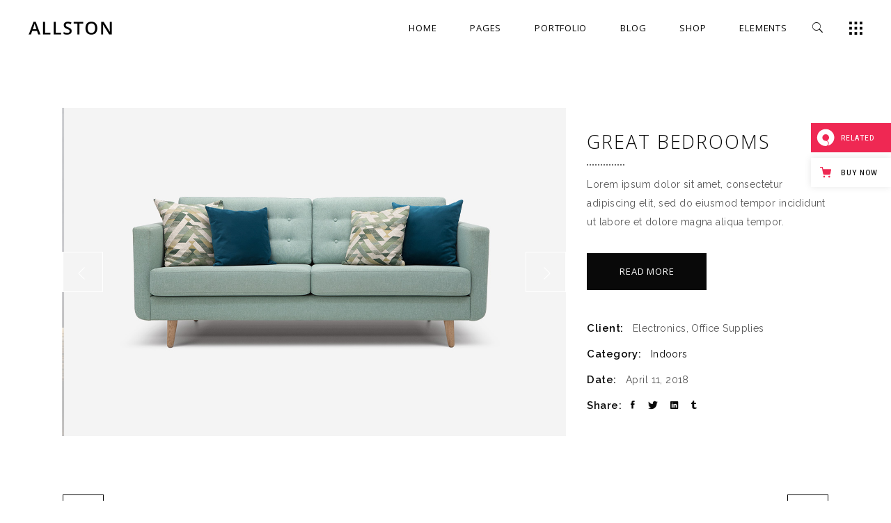

--- FILE ---
content_type: text/html; charset=UTF-8
request_url: https://allston.qodeinteractive.com/portfolio-item/great-bedrooms/
body_size: 18873
content:
<!DOCTYPE html>
<html lang="en-US">
<head>
				
			<meta property="og:url" content="https://allston.qodeinteractive.com/portfolio-item/great-bedrooms/"/>
			<meta property="og:type" content="article"/>
			<meta property="og:title" content="Great bedrooms"/>
			<meta property="og:description" content="A Contemporary Theme for Interior Design and Architecture"/>
			<meta property="og:image" content="https://allston.qodeinteractive.com/wp-content/uploads/2018/04/port-3-img-5.jpg"/>
		
		
		<meta charset="UTF-8"/>
		<link rel="profile" href="https://gmpg.org/xfn/11" />
		
				<meta name="viewport" content="width=device-width,initial-scale=1,user-scalable=yes">
		<title>Great bedrooms &#8211; Allston</title>
<meta name='robots' content='max-image-preview:large' />

<!-- Google Tag Manager for WordPress by gtm4wp.com -->
<script data-cfasync="false" data-pagespeed-no-defer>
	var gtm4wp_datalayer_name = "dataLayer";
	var dataLayer = dataLayer || [];
</script>
<!-- End Google Tag Manager for WordPress by gtm4wp.com --><link rel='dns-prefetch' href='//export.qodethemes.com' />
<link rel='dns-prefetch' href='//maps.googleapis.com' />
<link rel='dns-prefetch' href='//fonts.googleapis.com' />
<link rel="alternate" type="application/rss+xml" title="Allston &raquo; Feed" href="https://allston.qodeinteractive.com/feed/" />
<link rel="alternate" type="application/rss+xml" title="Allston &raquo; Comments Feed" href="https://allston.qodeinteractive.com/comments/feed/" />
<link rel="alternate" type="application/rss+xml" title="Allston &raquo; Great bedrooms Comments Feed" href="https://allston.qodeinteractive.com/portfolio-item/great-bedrooms/feed/" />
<script type="text/javascript">
window._wpemojiSettings = {"baseUrl":"https:\/\/s.w.org\/images\/core\/emoji\/14.0.0\/72x72\/","ext":".png","svgUrl":"https:\/\/s.w.org\/images\/core\/emoji\/14.0.0\/svg\/","svgExt":".svg","source":{"concatemoji":"https:\/\/allston.qodeinteractive.com\/wp-includes\/js\/wp-emoji-release.min.js?ver=6.1.9"}};
/*! This file is auto-generated */
!function(e,a,t){var n,r,o,i=a.createElement("canvas"),p=i.getContext&&i.getContext("2d");function s(e,t){var a=String.fromCharCode,e=(p.clearRect(0,0,i.width,i.height),p.fillText(a.apply(this,e),0,0),i.toDataURL());return p.clearRect(0,0,i.width,i.height),p.fillText(a.apply(this,t),0,0),e===i.toDataURL()}function c(e){var t=a.createElement("script");t.src=e,t.defer=t.type="text/javascript",a.getElementsByTagName("head")[0].appendChild(t)}for(o=Array("flag","emoji"),t.supports={everything:!0,everythingExceptFlag:!0},r=0;r<o.length;r++)t.supports[o[r]]=function(e){if(p&&p.fillText)switch(p.textBaseline="top",p.font="600 32px Arial",e){case"flag":return s([127987,65039,8205,9895,65039],[127987,65039,8203,9895,65039])?!1:!s([55356,56826,55356,56819],[55356,56826,8203,55356,56819])&&!s([55356,57332,56128,56423,56128,56418,56128,56421,56128,56430,56128,56423,56128,56447],[55356,57332,8203,56128,56423,8203,56128,56418,8203,56128,56421,8203,56128,56430,8203,56128,56423,8203,56128,56447]);case"emoji":return!s([129777,127995,8205,129778,127999],[129777,127995,8203,129778,127999])}return!1}(o[r]),t.supports.everything=t.supports.everything&&t.supports[o[r]],"flag"!==o[r]&&(t.supports.everythingExceptFlag=t.supports.everythingExceptFlag&&t.supports[o[r]]);t.supports.everythingExceptFlag=t.supports.everythingExceptFlag&&!t.supports.flag,t.DOMReady=!1,t.readyCallback=function(){t.DOMReady=!0},t.supports.everything||(n=function(){t.readyCallback()},a.addEventListener?(a.addEventListener("DOMContentLoaded",n,!1),e.addEventListener("load",n,!1)):(e.attachEvent("onload",n),a.attachEvent("onreadystatechange",function(){"complete"===a.readyState&&t.readyCallback()})),(e=t.source||{}).concatemoji?c(e.concatemoji):e.wpemoji&&e.twemoji&&(c(e.twemoji),c(e.wpemoji)))}(window,document,window._wpemojiSettings);
</script>
<style type="text/css">
img.wp-smiley,
img.emoji {
	display: inline !important;
	border: none !important;
	box-shadow: none !important;
	height: 1em !important;
	width: 1em !important;
	margin: 0 0.07em !important;
	vertical-align: -0.1em !important;
	background: none !important;
	padding: 0 !important;
}
</style>
	<link rel='stylesheet' id='wp-block-library-css' href='https://allston.qodeinteractive.com/wp-includes/css/dist/block-library/style.min.css?ver=6.1.9' type='text/css' media='all' />
<link rel='stylesheet' id='wc-blocks-vendors-style-css' href='https://allston.qodeinteractive.com/wp-content/plugins/woocommerce/packages/woocommerce-blocks/build/wc-blocks-vendors-style.css?ver=8.7.5' type='text/css' media='all' />
<link rel='stylesheet' id='wc-blocks-style-css' href='https://allston.qodeinteractive.com/wp-content/plugins/woocommerce/packages/woocommerce-blocks/build/wc-blocks-style.css?ver=8.7.5' type='text/css' media='all' />
<link rel='stylesheet' id='classic-theme-styles-css' href='https://allston.qodeinteractive.com/wp-includes/css/classic-themes.min.css?ver=1' type='text/css' media='all' />
<style id='global-styles-inline-css' type='text/css'>
body{--wp--preset--color--black: #000000;--wp--preset--color--cyan-bluish-gray: #abb8c3;--wp--preset--color--white: #ffffff;--wp--preset--color--pale-pink: #f78da7;--wp--preset--color--vivid-red: #cf2e2e;--wp--preset--color--luminous-vivid-orange: #ff6900;--wp--preset--color--luminous-vivid-amber: #fcb900;--wp--preset--color--light-green-cyan: #7bdcb5;--wp--preset--color--vivid-green-cyan: #00d084;--wp--preset--color--pale-cyan-blue: #8ed1fc;--wp--preset--color--vivid-cyan-blue: #0693e3;--wp--preset--color--vivid-purple: #9b51e0;--wp--preset--gradient--vivid-cyan-blue-to-vivid-purple: linear-gradient(135deg,rgba(6,147,227,1) 0%,rgb(155,81,224) 100%);--wp--preset--gradient--light-green-cyan-to-vivid-green-cyan: linear-gradient(135deg,rgb(122,220,180) 0%,rgb(0,208,130) 100%);--wp--preset--gradient--luminous-vivid-amber-to-luminous-vivid-orange: linear-gradient(135deg,rgba(252,185,0,1) 0%,rgba(255,105,0,1) 100%);--wp--preset--gradient--luminous-vivid-orange-to-vivid-red: linear-gradient(135deg,rgba(255,105,0,1) 0%,rgb(207,46,46) 100%);--wp--preset--gradient--very-light-gray-to-cyan-bluish-gray: linear-gradient(135deg,rgb(238,238,238) 0%,rgb(169,184,195) 100%);--wp--preset--gradient--cool-to-warm-spectrum: linear-gradient(135deg,rgb(74,234,220) 0%,rgb(151,120,209) 20%,rgb(207,42,186) 40%,rgb(238,44,130) 60%,rgb(251,105,98) 80%,rgb(254,248,76) 100%);--wp--preset--gradient--blush-light-purple: linear-gradient(135deg,rgb(255,206,236) 0%,rgb(152,150,240) 100%);--wp--preset--gradient--blush-bordeaux: linear-gradient(135deg,rgb(254,205,165) 0%,rgb(254,45,45) 50%,rgb(107,0,62) 100%);--wp--preset--gradient--luminous-dusk: linear-gradient(135deg,rgb(255,203,112) 0%,rgb(199,81,192) 50%,rgb(65,88,208) 100%);--wp--preset--gradient--pale-ocean: linear-gradient(135deg,rgb(255,245,203) 0%,rgb(182,227,212) 50%,rgb(51,167,181) 100%);--wp--preset--gradient--electric-grass: linear-gradient(135deg,rgb(202,248,128) 0%,rgb(113,206,126) 100%);--wp--preset--gradient--midnight: linear-gradient(135deg,rgb(2,3,129) 0%,rgb(40,116,252) 100%);--wp--preset--duotone--dark-grayscale: url('#wp-duotone-dark-grayscale');--wp--preset--duotone--grayscale: url('#wp-duotone-grayscale');--wp--preset--duotone--purple-yellow: url('#wp-duotone-purple-yellow');--wp--preset--duotone--blue-red: url('#wp-duotone-blue-red');--wp--preset--duotone--midnight: url('#wp-duotone-midnight');--wp--preset--duotone--magenta-yellow: url('#wp-duotone-magenta-yellow');--wp--preset--duotone--purple-green: url('#wp-duotone-purple-green');--wp--preset--duotone--blue-orange: url('#wp-duotone-blue-orange');--wp--preset--font-size--small: 13px;--wp--preset--font-size--medium: 20px;--wp--preset--font-size--large: 36px;--wp--preset--font-size--x-large: 42px;--wp--preset--spacing--20: 0.44rem;--wp--preset--spacing--30: 0.67rem;--wp--preset--spacing--40: 1rem;--wp--preset--spacing--50: 1.5rem;--wp--preset--spacing--60: 2.25rem;--wp--preset--spacing--70: 3.38rem;--wp--preset--spacing--80: 5.06rem;}:where(.is-layout-flex){gap: 0.5em;}body .is-layout-flow > .alignleft{float: left;margin-inline-start: 0;margin-inline-end: 2em;}body .is-layout-flow > .alignright{float: right;margin-inline-start: 2em;margin-inline-end: 0;}body .is-layout-flow > .aligncenter{margin-left: auto !important;margin-right: auto !important;}body .is-layout-constrained > .alignleft{float: left;margin-inline-start: 0;margin-inline-end: 2em;}body .is-layout-constrained > .alignright{float: right;margin-inline-start: 2em;margin-inline-end: 0;}body .is-layout-constrained > .aligncenter{margin-left: auto !important;margin-right: auto !important;}body .is-layout-constrained > :where(:not(.alignleft):not(.alignright):not(.alignfull)){max-width: var(--wp--style--global--content-size);margin-left: auto !important;margin-right: auto !important;}body .is-layout-constrained > .alignwide{max-width: var(--wp--style--global--wide-size);}body .is-layout-flex{display: flex;}body .is-layout-flex{flex-wrap: wrap;align-items: center;}body .is-layout-flex > *{margin: 0;}:where(.wp-block-columns.is-layout-flex){gap: 2em;}.has-black-color{color: var(--wp--preset--color--black) !important;}.has-cyan-bluish-gray-color{color: var(--wp--preset--color--cyan-bluish-gray) !important;}.has-white-color{color: var(--wp--preset--color--white) !important;}.has-pale-pink-color{color: var(--wp--preset--color--pale-pink) !important;}.has-vivid-red-color{color: var(--wp--preset--color--vivid-red) !important;}.has-luminous-vivid-orange-color{color: var(--wp--preset--color--luminous-vivid-orange) !important;}.has-luminous-vivid-amber-color{color: var(--wp--preset--color--luminous-vivid-amber) !important;}.has-light-green-cyan-color{color: var(--wp--preset--color--light-green-cyan) !important;}.has-vivid-green-cyan-color{color: var(--wp--preset--color--vivid-green-cyan) !important;}.has-pale-cyan-blue-color{color: var(--wp--preset--color--pale-cyan-blue) !important;}.has-vivid-cyan-blue-color{color: var(--wp--preset--color--vivid-cyan-blue) !important;}.has-vivid-purple-color{color: var(--wp--preset--color--vivid-purple) !important;}.has-black-background-color{background-color: var(--wp--preset--color--black) !important;}.has-cyan-bluish-gray-background-color{background-color: var(--wp--preset--color--cyan-bluish-gray) !important;}.has-white-background-color{background-color: var(--wp--preset--color--white) !important;}.has-pale-pink-background-color{background-color: var(--wp--preset--color--pale-pink) !important;}.has-vivid-red-background-color{background-color: var(--wp--preset--color--vivid-red) !important;}.has-luminous-vivid-orange-background-color{background-color: var(--wp--preset--color--luminous-vivid-orange) !important;}.has-luminous-vivid-amber-background-color{background-color: var(--wp--preset--color--luminous-vivid-amber) !important;}.has-light-green-cyan-background-color{background-color: var(--wp--preset--color--light-green-cyan) !important;}.has-vivid-green-cyan-background-color{background-color: var(--wp--preset--color--vivid-green-cyan) !important;}.has-pale-cyan-blue-background-color{background-color: var(--wp--preset--color--pale-cyan-blue) !important;}.has-vivid-cyan-blue-background-color{background-color: var(--wp--preset--color--vivid-cyan-blue) !important;}.has-vivid-purple-background-color{background-color: var(--wp--preset--color--vivid-purple) !important;}.has-black-border-color{border-color: var(--wp--preset--color--black) !important;}.has-cyan-bluish-gray-border-color{border-color: var(--wp--preset--color--cyan-bluish-gray) !important;}.has-white-border-color{border-color: var(--wp--preset--color--white) !important;}.has-pale-pink-border-color{border-color: var(--wp--preset--color--pale-pink) !important;}.has-vivid-red-border-color{border-color: var(--wp--preset--color--vivid-red) !important;}.has-luminous-vivid-orange-border-color{border-color: var(--wp--preset--color--luminous-vivid-orange) !important;}.has-luminous-vivid-amber-border-color{border-color: var(--wp--preset--color--luminous-vivid-amber) !important;}.has-light-green-cyan-border-color{border-color: var(--wp--preset--color--light-green-cyan) !important;}.has-vivid-green-cyan-border-color{border-color: var(--wp--preset--color--vivid-green-cyan) !important;}.has-pale-cyan-blue-border-color{border-color: var(--wp--preset--color--pale-cyan-blue) !important;}.has-vivid-cyan-blue-border-color{border-color: var(--wp--preset--color--vivid-cyan-blue) !important;}.has-vivid-purple-border-color{border-color: var(--wp--preset--color--vivid-purple) !important;}.has-vivid-cyan-blue-to-vivid-purple-gradient-background{background: var(--wp--preset--gradient--vivid-cyan-blue-to-vivid-purple) !important;}.has-light-green-cyan-to-vivid-green-cyan-gradient-background{background: var(--wp--preset--gradient--light-green-cyan-to-vivid-green-cyan) !important;}.has-luminous-vivid-amber-to-luminous-vivid-orange-gradient-background{background: var(--wp--preset--gradient--luminous-vivid-amber-to-luminous-vivid-orange) !important;}.has-luminous-vivid-orange-to-vivid-red-gradient-background{background: var(--wp--preset--gradient--luminous-vivid-orange-to-vivid-red) !important;}.has-very-light-gray-to-cyan-bluish-gray-gradient-background{background: var(--wp--preset--gradient--very-light-gray-to-cyan-bluish-gray) !important;}.has-cool-to-warm-spectrum-gradient-background{background: var(--wp--preset--gradient--cool-to-warm-spectrum) !important;}.has-blush-light-purple-gradient-background{background: var(--wp--preset--gradient--blush-light-purple) !important;}.has-blush-bordeaux-gradient-background{background: var(--wp--preset--gradient--blush-bordeaux) !important;}.has-luminous-dusk-gradient-background{background: var(--wp--preset--gradient--luminous-dusk) !important;}.has-pale-ocean-gradient-background{background: var(--wp--preset--gradient--pale-ocean) !important;}.has-electric-grass-gradient-background{background: var(--wp--preset--gradient--electric-grass) !important;}.has-midnight-gradient-background{background: var(--wp--preset--gradient--midnight) !important;}.has-small-font-size{font-size: var(--wp--preset--font-size--small) !important;}.has-medium-font-size{font-size: var(--wp--preset--font-size--medium) !important;}.has-large-font-size{font-size: var(--wp--preset--font-size--large) !important;}.has-x-large-font-size{font-size: var(--wp--preset--font-size--x-large) !important;}
.wp-block-navigation a:where(:not(.wp-element-button)){color: inherit;}
:where(.wp-block-columns.is-layout-flex){gap: 2em;}
.wp-block-pullquote{font-size: 1.5em;line-height: 1.6;}
</style>
<link rel='stylesheet' id='titan-adminbar-styles-css' href='https://allston.qodeinteractive.com/wp-content/plugins/anti-spam/assets/css/admin-bar.css?ver=7.3.4' type='text/css' media='all' />
<link rel='stylesheet' id='contact-form-7-css' href='https://allston.qodeinteractive.com/wp-content/plugins/contact-form-7/includes/css/styles.css?ver=5.6.4' type='text/css' media='all' />
<link rel='stylesheet' id='rabbit_css-css' href='https://export.qodethemes.com/_toolbar/assets/css/rbt-modules.css?ver=6.1.9' type='text/css' media='all' />
<style id='woocommerce-inline-inline-css' type='text/css'>
.woocommerce form .form-row .required { visibility: visible; }
</style>
<link rel='stylesheet' id='ppress-frontend-css' href='https://allston.qodeinteractive.com/wp-content/plugins/wp-user-avatar/assets/css/frontend.min.css?ver=4.3.2' type='text/css' media='all' />
<link rel='stylesheet' id='ppress-flatpickr-css' href='https://allston.qodeinteractive.com/wp-content/plugins/wp-user-avatar/assets/flatpickr/flatpickr.min.css?ver=4.3.2' type='text/css' media='all' />
<link rel='stylesheet' id='ppress-select2-css' href='https://allston.qodeinteractive.com/wp-content/plugins/wp-user-avatar/assets/select2/select2.min.css?ver=6.1.9' type='text/css' media='all' />
<link rel='stylesheet' id='allston-eltdf-default-style-css' href='https://allston.qodeinteractive.com/wp-content/themes/allston/style.css?ver=6.1.9' type='text/css' media='all' />
<link rel='stylesheet' id='allston-eltdf-modules-css' href='https://allston.qodeinteractive.com/wp-content/themes/allston/assets/css/modules.min.css?ver=6.1.9' type='text/css' media='all' />
<link rel='stylesheet' id='eltdf-font_awesome-css' href='https://allston.qodeinteractive.com/wp-content/themes/allston/assets/css/font-awesome/css/font-awesome.min.css?ver=6.1.9' type='text/css' media='all' />
<link rel='stylesheet' id='eltdf-font_elegant-css' href='https://allston.qodeinteractive.com/wp-content/themes/allston/assets/css/elegant-icons/style.min.css?ver=6.1.9' type='text/css' media='all' />
<link rel='stylesheet' id='eltdf-ion_icons-css' href='https://allston.qodeinteractive.com/wp-content/themes/allston/assets/css/ion-icons/css/ionicons.min.css?ver=6.1.9' type='text/css' media='all' />
<link rel='stylesheet' id='eltdf-linea_icons-css' href='https://allston.qodeinteractive.com/wp-content/themes/allston/assets/css/linea-icons/style.css?ver=6.1.9' type='text/css' media='all' />
<link rel='stylesheet' id='eltdf-linear_icons-css' href='https://allston.qodeinteractive.com/wp-content/themes/allston/assets/css/linear-icons/style.css?ver=6.1.9' type='text/css' media='all' />
<link rel='stylesheet' id='eltdf-simple_line_icons-css' href='https://allston.qodeinteractive.com/wp-content/themes/allston/assets/css/simple-line-icons/simple-line-icons.css?ver=6.1.9' type='text/css' media='all' />
<link rel='stylesheet' id='eltdf-dripicons-css' href='https://allston.qodeinteractive.com/wp-content/themes/allston/assets/css/dripicons/dripicons.css?ver=6.1.9' type='text/css' media='all' />
<link rel='stylesheet' id='mediaelement-css' href='https://allston.qodeinteractive.com/wp-includes/js/mediaelement/mediaelementplayer-legacy.min.css?ver=4.2.17' type='text/css' media='all' />
<link rel='stylesheet' id='wp-mediaelement-css' href='https://allston.qodeinteractive.com/wp-includes/js/mediaelement/wp-mediaelement.min.css?ver=6.1.9' type='text/css' media='all' />
<link rel='stylesheet' id='allston-eltdf-woo-css' href='https://allston.qodeinteractive.com/wp-content/themes/allston/assets/css/woocommerce.min.css?ver=6.1.9' type='text/css' media='all' />
<style id='allston-eltdf-woo-inline-css' type='text/css'>
.postid-1145.eltdf-boxed .eltdf-wrapper { background-attachment: fixed;}.postid-1145 .eltdf-content .eltdf-content-inner > .eltdf-container > .eltdf-container-inner, .postid-1145 .eltdf-content .eltdf-content-inner > .eltdf-full-width > .eltdf-full-width-inner { padding: 75px 0px 0px 0px;}@media only screen and (max-width: 1024px) {.postid-1145 .eltdf-content .eltdf-content-inner > .eltdf-container > .eltdf-container-inner, .postid-1145 .eltdf-content .eltdf-content-inner > .eltdf-full-width > .eltdf-full-width-inner { padding: 75px 0px 0px 0px;}}.postid-1145 .eltdf-content .eltdf-content-inner > .eltdf-container > .eltdf-container-inner, .postid-1145 .eltdf-content .eltdf-content-inner > .eltdf-full-width > .eltdf-full-width-inner { padding: 75px 0px 0px 0px;}@media only screen and (max-width: 1024px) {.postid-1145 .eltdf-content .eltdf-content-inner > .eltdf-container > .eltdf-container-inner, .postid-1145 .eltdf-content .eltdf-content-inner > .eltdf-full-width > .eltdf-full-width-inner { padding: 75px 0px 0px 0px;}}
</style>
<link rel='stylesheet' id='allston-eltdf-woo-responsive-css' href='https://allston.qodeinteractive.com/wp-content/themes/allston/assets/css/woocommerce-responsive.min.css?ver=6.1.9' type='text/css' media='all' />
<link rel='stylesheet' id='allston-eltdf-style-dynamic-css' href='https://allston.qodeinteractive.com/wp-content/themes/allston/assets/css/style_dynamic.css?ver=1669194958' type='text/css' media='all' />
<link rel='stylesheet' id='allston-eltdf-modules-responsive-css' href='https://allston.qodeinteractive.com/wp-content/themes/allston/assets/css/modules-responsive.min.css?ver=6.1.9' type='text/css' media='all' />
<link rel='stylesheet' id='allston-eltdf-style-dynamic-responsive-css' href='https://allston.qodeinteractive.com/wp-content/themes/allston/assets/css/style_dynamic_responsive.css?ver=1669194958' type='text/css' media='all' />
<link rel='stylesheet' id='allston-eltdf-google-fonts-css' href='https://fonts.googleapis.com/css?family=Raleway%3A300%2C400%2C600%2C700%7COpen+Sans%3A300%2C400%2C600%2C700&#038;subset=latin-ext&#038;ver=1.0.0' type='text/css' media='all' />
<link rel='stylesheet' id='js_composer_front-css' href='https://allston.qodeinteractive.com/wp-content/plugins/js_composer/assets/css/js_composer.min.css?ver=6.10.0' type='text/css' media='all' />
<script type='text/javascript' src='https://allston.qodeinteractive.com/wp-includes/js/jquery/jquery.min.js?ver=3.6.1' id='jquery-core-js'></script>
<script type='text/javascript' src='https://allston.qodeinteractive.com/wp-includes/js/jquery/jquery-migrate.min.js?ver=3.3.2' id='jquery-migrate-js'></script>
<script type='text/javascript' src='https://allston.qodeinteractive.com/wp-content/plugins/revslider/public/assets/js/rbtools.min.js?ver=6.6.7' async id='tp-tools-js'></script>
<script type='text/javascript' src='https://allston.qodeinteractive.com/wp-content/plugins/revslider/public/assets/js/rs6.min.js?ver=6.6.7' async id='revmin-js'></script>
<script type='text/javascript' src='https://allston.qodeinteractive.com/wp-content/plugins/woocommerce/assets/js/jquery-blockui/jquery.blockUI.min.js?ver=2.7.0-wc.7.1.0' id='jquery-blockui-js'></script>
<script type='text/javascript' id='wc-add-to-cart-js-extra'>
/* <![CDATA[ */
var wc_add_to_cart_params = {"ajax_url":"\/wp-admin\/admin-ajax.php","wc_ajax_url":"\/?wc-ajax=%%endpoint%%","i18n_view_cart":"View cart","cart_url":"https:\/\/allston.qodeinteractive.com\/cart\/","is_cart":"","cart_redirect_after_add":"no"};
/* ]]> */
</script>
<script type='text/javascript' src='https://allston.qodeinteractive.com/wp-content/plugins/woocommerce/assets/js/frontend/add-to-cart.min.js?ver=7.1.0' id='wc-add-to-cart-js'></script>
<script type='text/javascript' src='https://allston.qodeinteractive.com/wp-content/plugins/wp-user-avatar/assets/flatpickr/flatpickr.min.js?ver=4.3.2' id='ppress-flatpickr-js'></script>
<script type='text/javascript' src='https://allston.qodeinteractive.com/wp-content/plugins/wp-user-avatar/assets/select2/select2.min.js?ver=4.3.2' id='ppress-select2-js'></script>
<script type='text/javascript' src='https://allston.qodeinteractive.com/wp-content/plugins/js_composer/assets/js/vendors/woocommerce-add-to-cart.js?ver=6.10.0' id='vc_woocommerce-add-to-cart-js-js'></script>
<link rel="https://api.w.org/" href="https://allston.qodeinteractive.com/wp-json/" /><link rel="EditURI" type="application/rsd+xml" title="RSD" href="https://allston.qodeinteractive.com/xmlrpc.php?rsd" />
<link rel="wlwmanifest" type="application/wlwmanifest+xml" href="https://allston.qodeinteractive.com/wp-includes/wlwmanifest.xml" />
<meta name="generator" content="WordPress 6.1.9" />
<meta name="generator" content="WooCommerce 7.1.0" />
<link rel="canonical" href="https://allston.qodeinteractive.com/portfolio-item/great-bedrooms/" />
<link rel='shortlink' href='https://allston.qodeinteractive.com/?p=1145' />
<link rel="alternate" type="application/json+oembed" href="https://allston.qodeinteractive.com/wp-json/oembed/1.0/embed?url=https%3A%2F%2Fallston.qodeinteractive.com%2Fportfolio-item%2Fgreat-bedrooms%2F" />
<link rel="alternate" type="text/xml+oembed" href="https://allston.qodeinteractive.com/wp-json/oembed/1.0/embed?url=https%3A%2F%2Fallston.qodeinteractive.com%2Fportfolio-item%2Fgreat-bedrooms%2F&#038;format=xml" />

<!-- Google Tag Manager for WordPress by gtm4wp.com -->
<!-- GTM Container placement set to footer -->
<script data-cfasync="false" data-pagespeed-no-defer>
	var dataLayer_content = {"pagePostType":"portfolio-item","pagePostType2":"single-portfolio-item","pagePostAuthor":"Admin"};
	dataLayer.push( dataLayer_content );
</script>
<script data-cfasync="false">
(function(w,d,s,l,i){w[l]=w[l]||[];w[l].push({'gtm.start':
new Date().getTime(),event:'gtm.js'});var f=d.getElementsByTagName(s)[0],
j=d.createElement(s),dl=l!='dataLayer'?'&l='+l:'';j.async=true;j.src=
'//www.googletagmanager.com/gtm.'+'js?id='+i+dl;f.parentNode.insertBefore(j,f);
})(window,document,'script','dataLayer','GTM-KLJLSX7');
</script>
<!-- End Google Tag Manager -->
<!-- End Google Tag Manager for WordPress by gtm4wp.com -->	<noscript><style>.woocommerce-product-gallery{ opacity: 1 !important; }</style></noscript>
	<meta name="generator" content="Powered by WPBakery Page Builder - drag and drop page builder for WordPress."/>
<meta name="generator" content="Powered by Slider Revolution 6.6.7 - responsive, Mobile-Friendly Slider Plugin for WordPress with comfortable drag and drop interface." />
<link rel="icon" href="https://allston.qodeinteractive.com/wp-content/uploads/2018/05/cropped-favicon-1-32x32.jpg" sizes="32x32" />
<link rel="icon" href="https://allston.qodeinteractive.com/wp-content/uploads/2018/05/cropped-favicon-1-192x192.jpg" sizes="192x192" />
<link rel="apple-touch-icon" href="https://allston.qodeinteractive.com/wp-content/uploads/2018/05/cropped-favicon-1-180x180.jpg" />
<meta name="msapplication-TileImage" content="https://allston.qodeinteractive.com/wp-content/uploads/2018/05/cropped-favicon-1-270x270.jpg" />
<script>function setREVStartSize(e){
			//window.requestAnimationFrame(function() {
				window.RSIW = window.RSIW===undefined ? window.innerWidth : window.RSIW;
				window.RSIH = window.RSIH===undefined ? window.innerHeight : window.RSIH;
				try {
					var pw = document.getElementById(e.c).parentNode.offsetWidth,
						newh;
					pw = pw===0 || isNaN(pw) || (e.l=="fullwidth" || e.layout=="fullwidth") ? window.RSIW : pw;
					e.tabw = e.tabw===undefined ? 0 : parseInt(e.tabw);
					e.thumbw = e.thumbw===undefined ? 0 : parseInt(e.thumbw);
					e.tabh = e.tabh===undefined ? 0 : parseInt(e.tabh);
					e.thumbh = e.thumbh===undefined ? 0 : parseInt(e.thumbh);
					e.tabhide = e.tabhide===undefined ? 0 : parseInt(e.tabhide);
					e.thumbhide = e.thumbhide===undefined ? 0 : parseInt(e.thumbhide);
					e.mh = e.mh===undefined || e.mh=="" || e.mh==="auto" ? 0 : parseInt(e.mh,0);
					if(e.layout==="fullscreen" || e.l==="fullscreen")
						newh = Math.max(e.mh,window.RSIH);
					else{
						e.gw = Array.isArray(e.gw) ? e.gw : [e.gw];
						for (var i in e.rl) if (e.gw[i]===undefined || e.gw[i]===0) e.gw[i] = e.gw[i-1];
						e.gh = e.el===undefined || e.el==="" || (Array.isArray(e.el) && e.el.length==0)? e.gh : e.el;
						e.gh = Array.isArray(e.gh) ? e.gh : [e.gh];
						for (var i in e.rl) if (e.gh[i]===undefined || e.gh[i]===0) e.gh[i] = e.gh[i-1];
											
						var nl = new Array(e.rl.length),
							ix = 0,
							sl;
						e.tabw = e.tabhide>=pw ? 0 : e.tabw;
						e.thumbw = e.thumbhide>=pw ? 0 : e.thumbw;
						e.tabh = e.tabhide>=pw ? 0 : e.tabh;
						e.thumbh = e.thumbhide>=pw ? 0 : e.thumbh;
						for (var i in e.rl) nl[i] = e.rl[i]<window.RSIW ? 0 : e.rl[i];
						sl = nl[0];
						for (var i in nl) if (sl>nl[i] && nl[i]>0) { sl = nl[i]; ix=i;}
						var m = pw>(e.gw[ix]+e.tabw+e.thumbw) ? 1 : (pw-(e.tabw+e.thumbw)) / (e.gw[ix]);
						newh =  (e.gh[ix] * m) + (e.tabh + e.thumbh);
					}
					var el = document.getElementById(e.c);
					if (el!==null && el) el.style.height = newh+"px";
					el = document.getElementById(e.c+"_wrapper");
					if (el!==null && el) {
						el.style.height = newh+"px";
						el.style.display = "block";
					}
				} catch(e){
					console.log("Failure at Presize of Slider:" + e)
				}
			//});
		  };</script>
<noscript><style> .wpb_animate_when_almost_visible { opacity: 1; }</style></noscript></head>
<body class="portfolio-item-template-default single single-portfolio-item postid-1145 theme-allston allston-core-1.3 woocommerce-no-js allston-ver-1.4 eltdf-smooth-page-transitions eltdf-smooth-page-transitions-fadeout eltdf-grid-1300 eltdf-wide-dropdown-menu-content-in-grid eltdf-follow-portfolio-info eltdf-sticky-header-on-scroll-down-up eltdf-dropdown-animate-height eltdf-header-standard eltdf-menu-area-shadow-disable eltdf-menu-area-in-grid-shadow-disable eltdf-menu-area-in-grid-border-disable eltdf-logo-area-border-disable eltdf-side-menu-slide-from-right eltdf-woocommerce-columns-4 eltdf-woo-normal-space eltdf-woo-pl-info-below-image eltdf-woo-single-thumb-on-left-side eltdf-woo-single-has-pretty-photo eltdf-default-mobile-header eltdf-sticky-up-mobile-header eltdf-search-covers-header wpb-js-composer js-comp-ver-6.10.0 vc_responsive" itemscope itemtype="http://schema.org/WebPage">
	<section class="eltdf-side-menu">
	<a class="eltdf-close-side-menu eltdf-close-side-menu-svg-path" href="#">
		<svg version="1.1" xmlns="http://www.w3.org/2000/svg" xmlns:xlink="http://www.w3.org/1999/xlink" x="0px" y="0px"
	 width="17.682px" height="17.813px" viewBox="0 0 17.682 17.813" enable-background="new 0 0 17.682 17.813">
<rect x="16.687" y="21.04" transform="matrix(0.7078 0.7065 -0.7065 0.7078 20.2035 -5.759)" fill="none" width="0.751" height="1.001"/>
<rect x="8.323" y="-2.617" transform="matrix(-0.7075 -0.7067 0.7067 -0.7075 8.9292 21.4689)" width="1.169" height="23.008"/>
<rect x="8.323" y="-2.617" transform="matrix(0.7075 -0.7067 0.7067 0.7075 -3.675 8.8938)" width="1.169" height="23.008"/>
</svg>	</a>
	<div class="widget eltdf-custom-font-widget"><h2 class="eltdf-custom-font-holder  eltdf-cf-9661  " style="font-family: Open Sans;font-size: 28px;line-height: 28px;font-weight: 600;text-transform: uppercase;color: #ffffff" data-item-class="eltdf-cf-9661">
	Allston</h2></div><div class="widget eltdf-custom-font-widget"><p class="eltdf-custom-font-holder  eltdf-cf-9038  " style="line-height: 25px;color: #ffffff;margin: 0px 0px 36px 0px" data-item-class="eltdf-cf-9038">
	Lorem ipsum dolor sit amet, vix ea veritus delectus. Ignota explicari.</p></div><div id="media_image-3" class="widget eltdf-sidearea widget_media_image"><a href="https://goo.gl/maps/MJ5XTsEnoTQ2" target="_blank" rel="noopener"><img width="276" height="164" src="https://allston.qodeinteractive.com/wp-content/uploads/2018/04/sidearea-img.jpg" class="image wp-image-3248  attachment-full size-full" alt="a" decoding="async" loading="lazy" style="max-width: 100%; height: auto;" /></a></div><div class="widget eltdf-custom-font-widget"><h4 class="eltdf-custom-font-holder  eltdf-cf-1251  " style="font-weight: 400;text-transform: uppercase;color: #ffffff;margin: 30px 0px 16px 0px" data-item-class="eltdf-cf-1251">
	Contact</h4></div><div class="widget eltdf-custom-font-widget"><p class="eltdf-custom-font-holder  eltdf-cf-4899  " style="color: #ffffff;margin: 0px 37% 0px 0px" data-item-class="eltdf-cf-4899">
	231 East 22nd Street, Suite 23 New York NY 10010</p></div>		
		<a class="eltdf-icon-widget-holder eltdf-icon-has-hover" data-hover-color="#ee9445" href="/cdn-cgi/l/email-protection#e7c2d5d7868b8b94938889a7968883828e899382958684938e9182c984888a" target="_self" style="color: #ffffff;margin: 0px 0px 8px 0px">
			<span class="eltdf-icon-element icon_mail_alt"></span>			<h5 class="eltdf-icon-text ">Email: <span class="__cf_email__" data-cfemail="d1b0bdbda2a5bebf91a0beb5b4b8bfa5b4a3b0b2a5b8a7b4ffb2bebc">[email&#160;protected]</span></h5>		</a>
				
		<a class="eltdf-icon-widget-holder eltdf-icon-has-hover" data-hover-color="#ee9445" href="tel:+88%20(0)%20202%200000%20001" target="_self" style="color: #ffffff">
			<span class="eltdf-icon-element icon_phone"></span>			<h5 class="eltdf-icon-text ">Fax: +88 (0) 202 0000 001</h5>		</a>
		</section>
    <div class="eltdf-wrapper">
        <div class="eltdf-wrapper-inner">
            
<header class="eltdf-page-header">
		
				
	<div class="eltdf-menu-area eltdf-menu-right">
				
						
			<div class="eltdf-vertical-align-containers">
				<div class="eltdf-position-left"><!--
				 --><div class="eltdf-position-left-inner">
						

<div class="eltdf-logo-wrapper">
    <a itemprop="url" href="https://allston.qodeinteractive.com/" style="height: 19px;">
        <img itemprop="image" class="eltdf-normal-logo" src="https://allston.qodeinteractive.com/wp-content/uploads/2018/04/logo-dark.png" width="244" height="38"  alt="logo"/>
        <img itemprop="image" class="eltdf-dark-logo" src="https://allston.qodeinteractive.com/wp-content/uploads/2018/04/logo-dark.png" width="244" height="38"  alt="dark logo"/>        <img itemprop="image" class="eltdf-light-logo" src="https://allston.qodeinteractive.com/wp-content/uploads/2018/04/logo.png" width="244" height="38"  alt="light logo"/>    </a>
</div>

											</div>
				</div>
								<div class="eltdf-position-right"><!--
				 --><div class="eltdf-position-right-inner">
													
<nav class="eltdf-main-menu eltdf-drop-down eltdf-default-nav">
    <ul id="menu-main-menu" class="clearfix"><li id="nav-menu-item-29" class="menu-item menu-item-type-custom menu-item-object-custom menu-item-has-children  has_sub narrow"><a href="#" class=""><span class="item_outer"><span class="item_text">Home</span><i class="eltdf-menu-arrow fa fa-angle-down"></i></span></a>
<div class="second"><div class="inner"><ul>
	<li id="nav-menu-item-822" class="menu-item menu-item-type-post_type menu-item-object-page menu-item-home "><a href="https://allston.qodeinteractive.com/" class=""><span class="item_outer"><span class="item_text">Main Home</span></span></a></li>
	<li id="nav-menu-item-1584" class="menu-item menu-item-type-post_type menu-item-object-page "><a href="https://allston.qodeinteractive.com/product-showcase/" class=""><span class="item_outer"><span class="item_text">Product Showcase</span></span></a></li>
	<li id="nav-menu-item-821" class="menu-item menu-item-type-post_type menu-item-object-page "><a href="https://allston.qodeinteractive.com/decor-home/" class=""><span class="item_outer"><span class="item_text">Décor Home</span></span></a></li>
	<li id="nav-menu-item-1583" class="menu-item menu-item-type-post_type menu-item-object-page "><a href="https://allston.qodeinteractive.com/metro-showcase/" class=""><span class="item_outer"><span class="item_text">Metro Showcase</span></span></a></li>
	<li id="nav-menu-item-818" class="menu-item menu-item-type-post_type menu-item-object-page "><a href="https://allston.qodeinteractive.com/design-studio/" class=""><span class="item_outer"><span class="item_text">Design Studio</span></span></a></li>
	<li id="nav-menu-item-820" class="menu-item menu-item-type-post_type menu-item-object-page "><a href="https://allston.qodeinteractive.com/interior-design/" class=""><span class="item_outer"><span class="item_text">Interior Design</span></span></a></li>
	<li id="nav-menu-item-1130" class="menu-item menu-item-type-post_type menu-item-object-page "><a href="https://allston.qodeinteractive.com/interactive-project/" class=""><span class="item_outer"><span class="item_text">Interactive Project</span></span></a></li>
	<li id="nav-menu-item-1747" class="menu-item menu-item-type-post_type menu-item-object-page "><a href="https://allston.qodeinteractive.com/shop-home/" class=""><span class="item_outer"><span class="item_text">Shop Home</span></span></a></li>
	<li id="nav-menu-item-819" class="menu-item menu-item-type-post_type menu-item-object-page "><a href="https://allston.qodeinteractive.com/parallax-showcase/" class=""><span class="item_outer"><span class="item_text">Parallax Showcase</span></span></a></li>
	<li id="nav-menu-item-1841" class="menu-item menu-item-type-post_type menu-item-object-page "><a href="https://allston.qodeinteractive.com/portfolio-pinterest/" class=""><span class="item_outer"><span class="item_text">Portfolio Pinterest</span></span></a></li>
	<li id="nav-menu-item-1231" class="menu-item menu-item-type-post_type menu-item-object-page "><a href="https://allston.qodeinteractive.com/interactive-showcase/" class=""><span class="item_outer"><span class="item_text">Interactive Showcase</span></span></a></li>
	<li id="nav-menu-item-1351" class="menu-item menu-item-type-post_type menu-item-object-page "><a href="https://allston.qodeinteractive.com/architect-portfolio/" class=""><span class="item_outer"><span class="item_text">Architect Portfolio</span></span></a></li>
	<li id="nav-menu-item-4132" class="menu-item menu-item-type-post_type menu-item-object-page "><a href="https://allston.qodeinteractive.com/landing/" class=""><span class="item_outer"><span class="item_text">Landing</span></span></a></li>
</ul></div></div>
</li>
<li id="nav-menu-item-30" class="menu-item menu-item-type-custom menu-item-object-custom menu-item-has-children  has_sub narrow"><a href="#" class=""><span class="item_outer"><span class="item_text">Pages</span><i class="eltdf-menu-arrow fa fa-angle-down"></i></span></a>
<div class="second"><div class="inner"><ul>
	<li id="nav-menu-item-816" class="menu-item menu-item-type-post_type menu-item-object-page "><a href="https://allston.qodeinteractive.com/about-us/" class=""><span class="item_outer"><span class="item_text">About us</span></span></a></li>
	<li id="nav-menu-item-817" class="menu-item menu-item-type-post_type menu-item-object-page "><a href="https://allston.qodeinteractive.com/about-me/" class=""><span class="item_outer"><span class="item_text">About me</span></span></a></li>
	<li id="nav-menu-item-809" class="menu-item menu-item-type-post_type menu-item-object-page "><a href="https://allston.qodeinteractive.com/meet-the-team/" class=""><span class="item_outer"><span class="item_text">Meet The Team</span></span></a></li>
	<li id="nav-menu-item-812" class="menu-item menu-item-type-post_type menu-item-object-page "><a href="https://allston.qodeinteractive.com/our-history/" class=""><span class="item_outer"><span class="item_text">Our History</span></span></a></li>
	<li id="nav-menu-item-815" class="menu-item menu-item-type-post_type menu-item-object-page "><a href="https://allston.qodeinteractive.com/certificates/" class=""><span class="item_outer"><span class="item_text">Certificates</span></span></a></li>
	<li id="nav-menu-item-810" class="menu-item menu-item-type-post_type menu-item-object-page "><a href="https://allston.qodeinteractive.com/pricing-plans/" class=""><span class="item_outer"><span class="item_text">Pricing Plans</span></span></a></li>
	<li id="nav-menu-item-811" class="menu-item menu-item-type-post_type menu-item-object-page "><a href="https://allston.qodeinteractive.com/our-partners/" class=""><span class="item_outer"><span class="item_text">Our Partners</span></span></a></li>
	<li id="nav-menu-item-814" class="menu-item menu-item-type-post_type menu-item-object-page "><a href="https://allston.qodeinteractive.com/contact/" class=""><span class="item_outer"><span class="item_text">Contact</span></span></a></li>
	<li id="nav-menu-item-813" class="menu-item menu-item-type-post_type menu-item-object-page "><a href="https://allston.qodeinteractive.com/faq-page/" class=""><span class="item_outer"><span class="item_text">FAQ Page</span></span></a></li>
</ul></div></div>
</li>
<li id="nav-menu-item-33" class="menu-item menu-item-type-custom menu-item-object-custom menu-item-has-children  has_sub wide"><a href="#" class=""><span class="item_outer"><span class="item_text">Portfolio</span><i class="eltdf-menu-arrow fa fa-angle-down"></i></span></a>
<div class="second"><div class="inner"><ul>
	<li id="nav-menu-item-1885" class="menu-item menu-item-type-custom menu-item-object-custom menu-item-has-children sub"><a href="#" class=" no_link" onclick="JavaScript: return false;"><span class="item_outer"><span class="item_text">Portfolio types</span></span></a>
	<ul>
		<li id="nav-menu-item-2420" class="menu-item menu-item-type-post_type menu-item-object-page "><a href="https://allston.qodeinteractive.com/portfolio/standard/" class=""><span class="item_outer"><span class="item_text">Standard</span></span></a></li>
		<li id="nav-menu-item-2418" class="menu-item menu-item-type-post_type menu-item-object-page "><a href="https://allston.qodeinteractive.com/portfolio/gallery/" class=""><span class="item_outer"><span class="item_text">Gallery</span></span></a></li>
		<li id="nav-menu-item-2417" class="menu-item menu-item-type-post_type menu-item-object-page "><a href="https://allston.qodeinteractive.com/portfolio/gallery-joined/" class=""><span class="item_outer"><span class="item_text">Gallery joined</span></span></a></li>
		<li id="nav-menu-item-2416" class="menu-item menu-item-type-post_type menu-item-object-page "><a href="https://allston.qodeinteractive.com/portfolio/masonry/" class=""><span class="item_outer"><span class="item_text">Masonry</span></span></a></li>
		<li id="nav-menu-item-2415" class="menu-item menu-item-type-post_type menu-item-object-page "><a href="https://allston.qodeinteractive.com/portfolio/masonry-joined/" class=""><span class="item_outer"><span class="item_text">Masonry joined</span></span></a></li>
		<li id="nav-menu-item-2411" class="menu-item menu-item-type-post_type menu-item-object-page "><a href="https://allston.qodeinteractive.com/portfolio/pinterest/" class=""><span class="item_outer"><span class="item_text">Pinterest</span></span></a></li>
		<li id="nav-menu-item-2414" class="menu-item menu-item-type-post_type menu-item-object-page "><a href="https://allston.qodeinteractive.com/portfolio/fullscreen-slider/" class=""><span class="item_outer"><span class="item_text">Fullscreen slider</span></span></a></li>
		<li id="nav-menu-item-2413" class="menu-item menu-item-type-post_type menu-item-object-page "><a href="https://allston.qodeinteractive.com/portfolio/fullscreen-portfolio-grid/" class=""><span class="item_outer"><span class="item_text">Fullscreen portfolio grid</span></span></a></li>
		<li id="nav-menu-item-2412" class="menu-item menu-item-type-post_type menu-item-object-page "><a href="https://allston.qodeinteractive.com/portfolio/portfolio-slider/" class=""><span class="item_outer"><span class="item_text">Portfolio slider</span></span></a></li>
	</ul>
</li>
	<li id="nav-menu-item-1886" class="menu-item menu-item-type-custom menu-item-object-custom menu-item-has-children sub"><a href="#" class=" no_link" onclick="JavaScript: return false;"><span class="item_outer"><span class="item_text">Columns</span></span></a>
	<ul>
		<li id="nav-menu-item-2569" class="menu-item menu-item-type-post_type menu-item-object-page "><a href="https://allston.qodeinteractive.com/portfolio/two-columns/" class=""><span class="item_outer"><span class="item_text">Two columns</span></span></a></li>
		<li id="nav-menu-item-2567" class="menu-item menu-item-type-post_type menu-item-object-page "><a href="https://allston.qodeinteractive.com/portfolio/three-columns/" class=""><span class="item_outer"><span class="item_text">Three columns</span></span></a></li>
		<li id="nav-menu-item-2568" class="menu-item menu-item-type-post_type menu-item-object-page "><a href="https://allston.qodeinteractive.com/portfolio/three-columns-wide/" class=""><span class="item_outer"><span class="item_text">Three columns wide</span></span></a></li>
		<li id="nav-menu-item-2573" class="menu-item menu-item-type-post_type menu-item-object-page "><a href="https://allston.qodeinteractive.com/portfolio/four-columns/" class=""><span class="item_outer"><span class="item_text">Four columns</span></span></a></li>
		<li id="nav-menu-item-2574" class="menu-item menu-item-type-post_type menu-item-object-page "><a href="https://allston.qodeinteractive.com/portfolio/four-columns-wide/" class=""><span class="item_outer"><span class="item_text">Four columns wide</span></span></a></li>
		<li id="nav-menu-item-2572" class="menu-item menu-item-type-post_type menu-item-object-page "><a href="https://allston.qodeinteractive.com/portfolio/five-columns-wide/" class=""><span class="item_outer"><span class="item_text">Five columns wide</span></span></a></li>
	</ul>
</li>
	<li id="nav-menu-item-1887" class="menu-item menu-item-type-custom menu-item-object-custom menu-item-has-children sub"><a href="#" class=" no_link" onclick="JavaScript: return false;"><span class="item_outer"><span class="item_text">Hover types</span></span></a>
	<ul>
		<li id="nav-menu-item-2693" class="menu-item menu-item-type-post_type menu-item-object-page "><a href="https://allston.qodeinteractive.com/portfolio/shader/" class=""><span class="item_outer"><span class="item_text">Shader</span></span></a></li>
		<li id="nav-menu-item-2696" class="menu-item menu-item-type-post_type menu-item-object-page "><a href="https://allston.qodeinteractive.com/portfolio/overlay-with-centered-info/" class=""><span class="item_outer"><span class="item_text">Overlay with centered info</span></span></a></li>
		<li id="nav-menu-item-2695" class="menu-item menu-item-type-post_type menu-item-object-page "><a href="https://allston.qodeinteractive.com/portfolio/overaly-with-info-bottom/" class=""><span class="item_outer"><span class="item_text">Overaly with info bottom</span></span></a></li>
		<li id="nav-menu-item-2694" class="menu-item menu-item-type-post_type menu-item-object-page "><a href="https://allston.qodeinteractive.com/portfolio/slide-from-image-bottom/" class=""><span class="item_outer"><span class="item_text">Slide from image bottom</span></span></a></li>
	</ul>
</li>
	<li id="nav-menu-item-1888" class="menu-item menu-item-type-custom menu-item-object-custom menu-item-has-children sub"><a href="#" class=" no_link" onclick="JavaScript: return false;"><span class="item_outer"><span class="item_text">Single</span></span></a>
	<ul>
		<li id="nav-menu-item-1898" class="menu-item menu-item-type-custom menu-item-object-custom "><a href="https://allston.qodeinteractive.com/portfolio-item/portfolio-fullscreen-slider/" class=""><span class="item_outer"><span class="item_text">Fullscreen slider</span></span></a></li>
		<li id="nav-menu-item-1894" class="menu-item menu-item-type-custom menu-item-object-custom "><a href="https://allston.qodeinteractive.com/portfolio-item/portfolio-gallery/" class=""><span class="item_outer"><span class="item_text">Gallery</span></span></a></li>
		<li id="nav-menu-item-1895" class="menu-item menu-item-type-custom menu-item-object-custom "><a href="https://allston.qodeinteractive.com/portfolio-item/portfolio-small-gallery/" class=""><span class="item_outer"><span class="item_text">Small gallery</span></span></a></li>
		<li id="nav-menu-item-1896" class="menu-item menu-item-type-custom menu-item-object-custom "><a href="https://allston.qodeinteractive.com/portfolio-item/portfolio-masonry/" class=""><span class="item_outer"><span class="item_text">Masonry</span></span></a></li>
		<li id="nav-menu-item-1897" class="menu-item menu-item-type-custom menu-item-object-custom "><a href="https://allston.qodeinteractive.com/portfolio-item/portfolio-small-masonry/" class=""><span class="item_outer"><span class="item_text">Small masonry</span></span></a></li>
		<li id="nav-menu-item-1890" class="menu-item menu-item-type-custom menu-item-object-custom "><a href="https://allston.qodeinteractive.com/portfolio-item/portfolio-images/" class=""><span class="item_outer"><span class="item_text">Images</span></span></a></li>
		<li id="nav-menu-item-1891" class="menu-item menu-item-type-custom menu-item-object-custom "><a href="https://allston.qodeinteractive.com/portfolio-item/portfolio-small-images/" class=""><span class="item_outer"><span class="item_text">Small images</span></span></a></li>
		<li id="nav-menu-item-1889" class="menu-item menu-item-type-custom menu-item-object-custom "><a href="https://allston.qodeinteractive.com/portfolio-item/portfolio-full-width-images/" class=""><span class="item_outer"><span class="item_text">Full width images</span></span></a></li>
		<li id="nav-menu-item-1892" class="menu-item menu-item-type-custom menu-item-object-custom "><a href="https://allston.qodeinteractive.com/portfolio-item/portfolio-slider/" class=""><span class="item_outer"><span class="item_text">Slider</span></span></a></li>
		<li id="nav-menu-item-1893" class="menu-item menu-item-type-custom menu-item-object-custom "><a href="https://allston.qodeinteractive.com/portfolio-item/portfolio-small-slider/" class=""><span class="item_outer"><span class="item_text">Small slider</span></span></a></li>
	</ul>
</li>
</ul></div></div>
</li>
<li id="nav-menu-item-31" class="menu-item menu-item-type-custom menu-item-object-custom menu-item-has-children  has_sub narrow"><a href="#" class=""><span class="item_outer"><span class="item_text">Blog</span><i class="eltdf-menu-arrow fa fa-angle-down"></i></span></a>
<div class="second"><div class="inner"><ul>
	<li id="nav-menu-item-2704" class="menu-item menu-item-type-post_type menu-item-object-page "><a href="https://allston.qodeinteractive.com/blog-masonry-list/" class=""><span class="item_outer"><span class="item_text">Masonry list</span></span></a></li>
	<li id="nav-menu-item-4243" class="menu-item menu-item-type-custom menu-item-object-custom menu-item-has-children sub"><a href="#" class=""><span class="item_outer"><span class="item_text">Standard list</span></span></a>
	<ul>
		<li id="nav-menu-item-1883" class="menu-item menu-item-type-post_type menu-item-object-page "><a href="https://allston.qodeinteractive.com/blog-standard/" class=""><span class="item_outer"><span class="item_text">Right sidebar</span></span></a></li>
		<li id="nav-menu-item-2703" class="menu-item menu-item-type-post_type menu-item-object-page "><a href="https://allston.qodeinteractive.com/blog-left-sidebar/" class=""><span class="item_outer"><span class="item_text">Left sidebar</span></span></a></li>
		<li id="nav-menu-item-2702" class="menu-item menu-item-type-post_type menu-item-object-page "><a href="https://allston.qodeinteractive.com/blog-no-sidebar/" class=""><span class="item_outer"><span class="item_text">No sidebar</span></span></a></li>
	</ul>
</li>
	<li id="nav-menu-item-2705" class="menu-item menu-item-type-custom menu-item-object-custom menu-item-has-children sub"><a href="#" class=" no_link" onclick="JavaScript: return false;"><span class="item_outer"><span class="item_text">Post types</span></span></a>
	<ul>
		<li id="nav-menu-item-1914" class="menu-item menu-item-type-custom menu-item-object-custom "><a href="https://allston.qodeinteractive.com/certification-process/" class=""><span class="item_outer"><span class="item_text">Standard post</span></span></a></li>
		<li id="nav-menu-item-1915" class="menu-item menu-item-type-custom menu-item-object-custom "><a href="https://allston.qodeinteractive.com/monday-musings/" class=""><span class="item_outer"><span class="item_text">Gallery post</span></span></a></li>
		<li id="nav-menu-item-1916" class="menu-item menu-item-type-custom menu-item-object-custom "><a href="https://allston.qodeinteractive.com/west-coast-style/" class=""><span class="item_outer"><span class="item_text">Link post</span></span></a></li>
		<li id="nav-menu-item-1917" class="menu-item menu-item-type-custom menu-item-object-custom "><a href="https://allston.qodeinteractive.com/stunning-hamptons-home/" class=""><span class="item_outer"><span class="item_text">Quote post</span></span></a></li>
		<li id="nav-menu-item-1918" class="menu-item menu-item-type-custom menu-item-object-custom "><a href="https://allston.qodeinteractive.com/bright-living-room/" class=""><span class="item_outer"><span class="item_text">Video post</span></span></a></li>
		<li id="nav-menu-item-1919" class="menu-item menu-item-type-custom menu-item-object-custom "><a href="https://allston.qodeinteractive.com/neutral-beauty/" class=""><span class="item_outer"><span class="item_text">Audio post</span></span></a></li>
	</ul>
</li>
</ul></div></div>
</li>
<li id="nav-menu-item-32" class="menu-item menu-item-type-custom menu-item-object-custom menu-item-has-children  has_sub narrow"><a href="#" class=""><span class="item_outer"><span class="item_text">Shop</span><i class="eltdf-menu-arrow fa fa-angle-down"></i></span></a>
<div class="second"><div class="inner"><ul>
	<li id="nav-menu-item-1884" class="menu-item menu-item-type-post_type menu-item-object-page "><a href="https://allston.qodeinteractive.com/shop-list/" class=""><span class="item_outer"><span class="item_text">Shop list</span></span></a></li>
	<li id="nav-menu-item-2521" class="menu-item menu-item-type-custom menu-item-object-custom "><a href="https://allston.qodeinteractive.com/product/chair-in-blue/" class=""><span class="item_outer"><span class="item_text">Shop single</span></span></a></li>
	<li id="nav-menu-item-3478" class="menu-item menu-item-type-custom menu-item-object-custom menu-item-has-children sub"><a href="#" class=""><span class="item_outer"><span class="item_text">Shop layouts</span></span></a>
	<ul>
		<li id="nav-menu-item-3476" class="menu-item menu-item-type-post_type menu-item-object-page "><a href="https://allston.qodeinteractive.com/shop-three-columns/" class=""><span class="item_outer"><span class="item_text">Three columns</span></span></a></li>
		<li id="nav-menu-item-3477" class="menu-item menu-item-type-post_type menu-item-object-page "><a href="https://allston.qodeinteractive.com/shop-four-columns/" class=""><span class="item_outer"><span class="item_text">Four columns</span></span></a></li>
		<li id="nav-menu-item-3475" class="menu-item menu-item-type-post_type menu-item-object-page "><a href="https://allston.qodeinteractive.com/shop-five-columns-wide/" class=""><span class="item_outer"><span class="item_text">Five columns wide</span></span></a></li>
	</ul>
</li>
	<li id="nav-menu-item-4247" class="menu-item menu-item-type-custom menu-item-object-custom menu-item-has-children sub"><a href="#" class=""><span class="item_outer"><span class="item_text">Shop pages</span></span></a>
	<ul>
		<li id="nav-menu-item-3283" class="menu-item menu-item-type-post_type menu-item-object-page "><a href="https://allston.qodeinteractive.com/my-account/" class=""><span class="item_outer"><span class="item_text">My account</span></span></a></li>
		<li id="nav-menu-item-3284" class="menu-item menu-item-type-post_type menu-item-object-page "><a href="https://allston.qodeinteractive.com/cart/" class=""><span class="item_outer"><span class="item_text">Cart</span></span></a></li>
		<li id="nav-menu-item-3285" class="menu-item menu-item-type-post_type menu-item-object-page "><a href="https://allston.qodeinteractive.com/checkout/" class=""><span class="item_outer"><span class="item_text">Checkout</span></span></a></li>
	</ul>
</li>
</ul></div></div>
</li>
<li id="nav-menu-item-34" class="menu-item menu-item-type-custom menu-item-object-custom menu-item-has-children  has_sub wide"><a href="#" class=""><span class="item_outer"><span class="item_text">Elements</span><i class="eltdf-menu-arrow fa fa-angle-down"></i></span></a>
<div class="second"><div class="inner"><ul>
	<li id="nav-menu-item-2516" class="menu-item menu-item-type-custom menu-item-object-custom menu-item-has-children sub"><a href="#" class=" no_link" onclick="JavaScript: return false;"><span class="item_outer"><span class="item_text">Interactive</span></span></a>
	<ul>
		<li id="nav-menu-item-3502" class="menu-item menu-item-type-post_type menu-item-object-page "><a href="https://allston.qodeinteractive.com/swaying-image/" class=""><span class="item_outer"><span class="item_text">Swaying image</span></span></a></li>
		<li id="nav-menu-item-2480" class="menu-item menu-item-type-post_type menu-item-object-page "><a href="https://allston.qodeinteractive.com/presentetion-extended/" class=""><span class="item_outer"><span class="item_text">Presentetion extended</span></span></a></li>
		<li id="nav-menu-item-2494" class="menu-item menu-item-type-post_type menu-item-object-page "><a href="https://allston.qodeinteractive.com/image-gallery-carousel/" class=""><span class="item_outer"><span class="item_text">Image gallery carousel</span></span></a></li>
		<li id="nav-menu-item-2495" class="menu-item menu-item-type-post_type menu-item-object-page "><a href="https://allston.qodeinteractive.com/image-with-info/" class=""><span class="item_outer"><span class="item_text">Image with info</span></span></a></li>
		<li id="nav-menu-item-2496" class="menu-item menu-item-type-post_type menu-item-object-page "><a href="https://allston.qodeinteractive.com/info-box/" class=""><span class="item_outer"><span class="item_text">Info box</span></span></a></li>
		<li id="nav-menu-item-2497" class="menu-item menu-item-type-post_type menu-item-object-page "><a href="https://allston.qodeinteractive.com/interactive-image-box/" class=""><span class="item_outer"><span class="item_text">Interactive image box</span></span></a></li>
		<li id="nav-menu-item-3488" class="menu-item menu-item-type-post_type menu-item-object-page "><a href="https://allston.qodeinteractive.com/conveyor-carousel/" class=""><span class="item_outer"><span class="item_text">Conveyor Carousel</span></span></a></li>
		<li id="nav-menu-item-3497" class="menu-item menu-item-type-post_type menu-item-object-page "><a href="https://allston.qodeinteractive.com/banner/" class=""><span class="item_outer"><span class="item_text">Banner</span></span></a></li>
	</ul>
</li>
	<li id="nav-menu-item-2513" class="menu-item menu-item-type-custom menu-item-object-custom menu-item-has-children sub"><a href="#" class=" no_link" onclick="JavaScript: return false;"><span class="item_outer"><span class="item_text">Infographic</span></span></a>
	<ul>
		<li id="nav-menu-item-2479" class="menu-item menu-item-type-post_type menu-item-object-page "><a href="https://allston.qodeinteractive.com/pie-chart/" class=""><span class="item_outer"><span class="item_text">Pie chart</span></span></a></li>
		<li id="nav-menu-item-2481" class="menu-item menu-item-type-post_type menu-item-object-page "><a href="https://allston.qodeinteractive.com/price-tables/" class=""><span class="item_outer"><span class="item_text">Price tables</span></span></a></li>
		<li id="nav-menu-item-2483" class="menu-item menu-item-type-post_type menu-item-object-page "><a href="https://allston.qodeinteractive.com/progress-bars/" class=""><span class="item_outer"><span class="item_text">Progress bars</span></span></a></li>
		<li id="nav-menu-item-2482" class="menu-item menu-item-type-post_type menu-item-object-page "><a href="https://allston.qodeinteractive.com/process/" class=""><span class="item_outer"><span class="item_text">Process</span></span></a></li>
		<li id="nav-menu-item-2501" class="menu-item menu-item-type-post_type menu-item-object-page "><a href="https://allston.qodeinteractive.com/counters/" class=""><span class="item_outer"><span class="item_text">Counters</span></span></a></li>
		<li id="nav-menu-item-2500" class="menu-item menu-item-type-post_type menu-item-object-page "><a href="https://allston.qodeinteractive.com/countdown/" class=""><span class="item_outer"><span class="item_text">Countdown</span></span></a></li>
		<li id="nav-menu-item-2493" class="menu-item menu-item-type-post_type menu-item-object-page "><a href="https://allston.qodeinteractive.com/icon-with-text/" class=""><span class="item_outer"><span class="item_text">Icon With Text</span></span></a></li>
		<li id="nav-menu-item-2504" class="menu-item menu-item-type-post_type menu-item-object-page "><a href="https://allston.qodeinteractive.com/google-maps/" class=""><span class="item_outer"><span class="item_text">Google maps</span></span></a></li>
	</ul>
</li>
	<li id="nav-menu-item-2515" class="menu-item menu-item-type-custom menu-item-object-custom menu-item-has-children sub"><a href="#" class=" no_link" onclick="JavaScript: return false;"><span class="item_outer"><span class="item_text">Classic</span></span></a>
	<ul>
		<li id="nav-menu-item-2030" class="menu-item menu-item-type-post_type menu-item-object-page "><a href="https://allston.qodeinteractive.com/accordions-toggles/" class=""><span class="item_outer"><span class="item_text">Accordions &#038; Toggles</span></span></a></li>
		<li id="nav-menu-item-2031" class="menu-item menu-item-type-post_type menu-item-object-page "><a href="https://allston.qodeinteractive.com/buttons/" class=""><span class="item_outer"><span class="item_text">Buttons</span></span></a></li>
		<li id="nav-menu-item-2485" class="menu-item menu-item-type-post_type menu-item-object-page "><a href="https://allston.qodeinteractive.com/tabs/" class=""><span class="item_outer"><span class="item_text">Tabs</span></span></a></li>
		<li id="nav-menu-item-2484" class="menu-item menu-item-type-post_type menu-item-object-page "><a href="https://allston.qodeinteractive.com/separators/" class=""><span class="item_outer"><span class="item_text">Separators</span></span></a></li>
		<li id="nav-menu-item-2507" class="menu-item menu-item-type-post_type menu-item-object-page "><a href="https://allston.qodeinteractive.com/clients-carousel/" class=""><span class="item_outer"><span class="item_text">Clients carousel</span></span></a></li>
		<li id="nav-menu-item-2499" class="menu-item menu-item-type-post_type menu-item-object-page "><a href="https://allston.qodeinteractive.com/contact-form-7/" class=""><span class="item_outer"><span class="item_text">Contact form 7</span></span></a></li>
		<li id="nav-menu-item-2486" class="menu-item menu-item-type-post_type menu-item-object-page "><a href="https://allston.qodeinteractive.com/testimonials/" class=""><span class="item_outer"><span class="item_text">Testimonials</span></span></a></li>
		<li id="nav-menu-item-4266" class="menu-item menu-item-type-post_type menu-item-object-page "><a href="https://allston.qodeinteractive.com/team/" class=""><span class="item_outer"><span class="item_text">Team</span></span></a></li>
	</ul>
</li>
	<li id="nav-menu-item-2488" class="menu-item menu-item-type-custom menu-item-object-custom menu-item-has-children sub"><a href="#" class=" no_link" onclick="JavaScript: return false;"><span class="item_outer"><span class="item_text">Typography</span></span></a>
	<ul>
		<li id="nav-menu-item-2505" class="menu-item menu-item-type-post_type menu-item-object-page "><a href="https://allston.qodeinteractive.com/headings/" class=""><span class="item_outer"><span class="item_text">Headings</span></span></a></li>
		<li id="nav-menu-item-2508" class="menu-item menu-item-type-post_type menu-item-object-page "><a href="https://allston.qodeinteractive.com/columns/" class=""><span class="item_outer"><span class="item_text">Columns</span></span></a></li>
		<li id="nav-menu-item-2487" class="menu-item menu-item-type-post_type menu-item-object-page "><a href="https://allston.qodeinteractive.com/title/" class=""><span class="item_outer"><span class="item_text">Title &#038; Subtitle</span></span></a></li>
		<li id="nav-menu-item-2506" class="menu-item menu-item-type-post_type menu-item-object-page "><a href="https://allston.qodeinteractive.com/highlights/" class=""><span class="item_outer"><span class="item_text">Highlights</span></span></a></li>
		<li id="nav-menu-item-2503" class="menu-item menu-item-type-post_type menu-item-object-page "><a href="https://allston.qodeinteractive.com/dropcaps/" class=""><span class="item_outer"><span class="item_text">Dropcaps</span></span></a></li>
		<li id="nav-menu-item-2510" class="menu-item menu-item-type-post_type menu-item-object-page "><a href="https://allston.qodeinteractive.com/blockquote/" class=""><span class="item_outer"><span class="item_text">Blockquote</span></span></a></li>
		<li id="nav-menu-item-2502" class="menu-item menu-item-type-post_type menu-item-object-page "><a href="https://allston.qodeinteractive.com/custom-font/" class=""><span class="item_outer"><span class="item_text">Custom font</span></span></a></li>
		<li id="nav-menu-item-2498" class="menu-item menu-item-type-post_type menu-item-object-page "><a href="https://allston.qodeinteractive.com/lists/" class=""><span class="item_outer"><span class="item_text">Lists</span></span></a></li>
	</ul>
</li>
</ul></div></div>
</li>
</ul></nav>

														
		<a data-hover-color="#000000" style="margin: 0px 32px 0 8px;" class="eltdf-search-opener eltdf-icon-has-hover eltdf-search-opener-icon-pack" href="javascript:void(0)">
            <span class="eltdf-search-opener-wrapper">
                <i class="eltdf-icon-ion-icon ion-ios-search "></i>	                        </span>
		</a>
			
		<a class="eltdf-side-menu-button-opener eltdf-icon-has-hover eltdf-side-menu-button-opener-svg-path"  href="javascript:void(0)" >
						<span class="eltdf-side-menu-icon">
				<svg version="1.1" xmlns="http://www.w3.org/2000/svg" xmlns:xlink="http://www.w3.org/1999/xlink" x="0px" y="0px"
	 width="21px" height="21px" viewBox="0 0 21 21" enable-background="new 0 0 21 21">
<rect x="1.066" y="1.208" width="3.768" height="3.833"/>
<rect x="8.566" y="1.208" width="3.768" height="3.833"/>
<rect x="16.066" y="1.208" width="3.768" height="3.833"/>
<rect x="16.066" y="8.708" width="3.768" height="3.833"/>
<rect x="8.566" y="8.708" width="3.768" height="3.833"/>
<rect x="1.066" y="8.708" width="3.768" height="3.833"/>
<rect x="16.066" y="16.125" width="3.768" height="3.833"/>
<rect x="8.566" y="16.125" width="3.768" height="3.833"/>
<rect x="1.066" y="16.125" width="3.768" height="3.833"/>
</svg>            </span>
		</a>
						</div>
				</div>
			</div>
			
			</div>
			
		
	
<div class="eltdf-sticky-header">
        <div class="eltdf-sticky-holder eltdf-menu-right">
                    <div class="eltdf-vertical-align-containers">
                <div class="eltdf-position-left"><!--
                 --><div class="eltdf-position-left-inner">
                        

<div class="eltdf-logo-wrapper">
    <a itemprop="url" href="https://allston.qodeinteractive.com/" style="height: 19px;">
        <img itemprop="image" class="eltdf-normal-logo" src="https://allston.qodeinteractive.com/wp-content/uploads/2018/04/logo-dark.png" width="244" height="38"  alt="logo"/>
        <img itemprop="image" class="eltdf-dark-logo" src="https://allston.qodeinteractive.com/wp-content/uploads/2018/04/logo-dark.png" width="244" height="38"  alt="dark logo"/>        <img itemprop="image" class="eltdf-light-logo" src="https://allston.qodeinteractive.com/wp-content/uploads/2018/04/logo.png" width="244" height="38"  alt="light logo"/>    </a>
</div>

                                            </div>
                </div>
                                <div class="eltdf-position-right"><!--
                 --><div class="eltdf-position-right-inner">
                                                    
<nav class="eltdf-main-menu eltdf-drop-down eltdf-sticky-nav">
    <ul id="menu-main-menu-1" class="clearfix"><li id="sticky-nav-menu-item-29" class="menu-item menu-item-type-custom menu-item-object-custom menu-item-has-children  has_sub narrow"><a href="#" class=""><span class="item_outer"><span class="item_text">Home</span><span class="plus"></span><i class="eltdf-menu-arrow fa fa-angle-down"></i></span></a>
<div class="second"><div class="inner"><ul>
	<li id="sticky-nav-menu-item-822" class="menu-item menu-item-type-post_type menu-item-object-page menu-item-home "><a href="https://allston.qodeinteractive.com/" class=""><span class="item_outer"><span class="item_text">Main Home</span><span class="plus"></span></span></a></li>
	<li id="sticky-nav-menu-item-1584" class="menu-item menu-item-type-post_type menu-item-object-page "><a href="https://allston.qodeinteractive.com/product-showcase/" class=""><span class="item_outer"><span class="item_text">Product Showcase</span><span class="plus"></span></span></a></li>
	<li id="sticky-nav-menu-item-821" class="menu-item menu-item-type-post_type menu-item-object-page "><a href="https://allston.qodeinteractive.com/decor-home/" class=""><span class="item_outer"><span class="item_text">Décor Home</span><span class="plus"></span></span></a></li>
	<li id="sticky-nav-menu-item-1583" class="menu-item menu-item-type-post_type menu-item-object-page "><a href="https://allston.qodeinteractive.com/metro-showcase/" class=""><span class="item_outer"><span class="item_text">Metro Showcase</span><span class="plus"></span></span></a></li>
	<li id="sticky-nav-menu-item-818" class="menu-item menu-item-type-post_type menu-item-object-page "><a href="https://allston.qodeinteractive.com/design-studio/" class=""><span class="item_outer"><span class="item_text">Design Studio</span><span class="plus"></span></span></a></li>
	<li id="sticky-nav-menu-item-820" class="menu-item menu-item-type-post_type menu-item-object-page "><a href="https://allston.qodeinteractive.com/interior-design/" class=""><span class="item_outer"><span class="item_text">Interior Design</span><span class="plus"></span></span></a></li>
	<li id="sticky-nav-menu-item-1130" class="menu-item menu-item-type-post_type menu-item-object-page "><a href="https://allston.qodeinteractive.com/interactive-project/" class=""><span class="item_outer"><span class="item_text">Interactive Project</span><span class="plus"></span></span></a></li>
	<li id="sticky-nav-menu-item-1747" class="menu-item menu-item-type-post_type menu-item-object-page "><a href="https://allston.qodeinteractive.com/shop-home/" class=""><span class="item_outer"><span class="item_text">Shop Home</span><span class="plus"></span></span></a></li>
	<li id="sticky-nav-menu-item-819" class="menu-item menu-item-type-post_type menu-item-object-page "><a href="https://allston.qodeinteractive.com/parallax-showcase/" class=""><span class="item_outer"><span class="item_text">Parallax Showcase</span><span class="plus"></span></span></a></li>
	<li id="sticky-nav-menu-item-1841" class="menu-item menu-item-type-post_type menu-item-object-page "><a href="https://allston.qodeinteractive.com/portfolio-pinterest/" class=""><span class="item_outer"><span class="item_text">Portfolio Pinterest</span><span class="plus"></span></span></a></li>
	<li id="sticky-nav-menu-item-1231" class="menu-item menu-item-type-post_type menu-item-object-page "><a href="https://allston.qodeinteractive.com/interactive-showcase/" class=""><span class="item_outer"><span class="item_text">Interactive Showcase</span><span class="plus"></span></span></a></li>
	<li id="sticky-nav-menu-item-1351" class="menu-item menu-item-type-post_type menu-item-object-page "><a href="https://allston.qodeinteractive.com/architect-portfolio/" class=""><span class="item_outer"><span class="item_text">Architect Portfolio</span><span class="plus"></span></span></a></li>
	<li id="sticky-nav-menu-item-4132" class="menu-item menu-item-type-post_type menu-item-object-page "><a href="https://allston.qodeinteractive.com/landing/" class=""><span class="item_outer"><span class="item_text">Landing</span><span class="plus"></span></span></a></li>
</ul></div></div>
</li>
<li id="sticky-nav-menu-item-30" class="menu-item menu-item-type-custom menu-item-object-custom menu-item-has-children  has_sub narrow"><a href="#" class=""><span class="item_outer"><span class="item_text">Pages</span><span class="plus"></span><i class="eltdf-menu-arrow fa fa-angle-down"></i></span></a>
<div class="second"><div class="inner"><ul>
	<li id="sticky-nav-menu-item-816" class="menu-item menu-item-type-post_type menu-item-object-page "><a href="https://allston.qodeinteractive.com/about-us/" class=""><span class="item_outer"><span class="item_text">About us</span><span class="plus"></span></span></a></li>
	<li id="sticky-nav-menu-item-817" class="menu-item menu-item-type-post_type menu-item-object-page "><a href="https://allston.qodeinteractive.com/about-me/" class=""><span class="item_outer"><span class="item_text">About me</span><span class="plus"></span></span></a></li>
	<li id="sticky-nav-menu-item-809" class="menu-item menu-item-type-post_type menu-item-object-page "><a href="https://allston.qodeinteractive.com/meet-the-team/" class=""><span class="item_outer"><span class="item_text">Meet The Team</span><span class="plus"></span></span></a></li>
	<li id="sticky-nav-menu-item-812" class="menu-item menu-item-type-post_type menu-item-object-page "><a href="https://allston.qodeinteractive.com/our-history/" class=""><span class="item_outer"><span class="item_text">Our History</span><span class="plus"></span></span></a></li>
	<li id="sticky-nav-menu-item-815" class="menu-item menu-item-type-post_type menu-item-object-page "><a href="https://allston.qodeinteractive.com/certificates/" class=""><span class="item_outer"><span class="item_text">Certificates</span><span class="plus"></span></span></a></li>
	<li id="sticky-nav-menu-item-810" class="menu-item menu-item-type-post_type menu-item-object-page "><a href="https://allston.qodeinteractive.com/pricing-plans/" class=""><span class="item_outer"><span class="item_text">Pricing Plans</span><span class="plus"></span></span></a></li>
	<li id="sticky-nav-menu-item-811" class="menu-item menu-item-type-post_type menu-item-object-page "><a href="https://allston.qodeinteractive.com/our-partners/" class=""><span class="item_outer"><span class="item_text">Our Partners</span><span class="plus"></span></span></a></li>
	<li id="sticky-nav-menu-item-814" class="menu-item menu-item-type-post_type menu-item-object-page "><a href="https://allston.qodeinteractive.com/contact/" class=""><span class="item_outer"><span class="item_text">Contact</span><span class="plus"></span></span></a></li>
	<li id="sticky-nav-menu-item-813" class="menu-item menu-item-type-post_type menu-item-object-page "><a href="https://allston.qodeinteractive.com/faq-page/" class=""><span class="item_outer"><span class="item_text">FAQ Page</span><span class="plus"></span></span></a></li>
</ul></div></div>
</li>
<li id="sticky-nav-menu-item-33" class="menu-item menu-item-type-custom menu-item-object-custom menu-item-has-children  has_sub wide"><a href="#" class=""><span class="item_outer"><span class="item_text">Portfolio</span><span class="plus"></span><i class="eltdf-menu-arrow fa fa-angle-down"></i></span></a>
<div class="second"><div class="inner"><ul>
	<li id="sticky-nav-menu-item-1885" class="menu-item menu-item-type-custom menu-item-object-custom menu-item-has-children sub"><a href="#" class=" no_link" onclick="JavaScript: return false;"><span class="item_outer"><span class="item_text">Portfolio types</span><span class="plus"></span></span></a>
	<ul>
		<li id="sticky-nav-menu-item-2420" class="menu-item menu-item-type-post_type menu-item-object-page "><a href="https://allston.qodeinteractive.com/portfolio/standard/" class=""><span class="item_outer"><span class="item_text">Standard</span><span class="plus"></span></span></a></li>
		<li id="sticky-nav-menu-item-2418" class="menu-item menu-item-type-post_type menu-item-object-page "><a href="https://allston.qodeinteractive.com/portfolio/gallery/" class=""><span class="item_outer"><span class="item_text">Gallery</span><span class="plus"></span></span></a></li>
		<li id="sticky-nav-menu-item-2417" class="menu-item menu-item-type-post_type menu-item-object-page "><a href="https://allston.qodeinteractive.com/portfolio/gallery-joined/" class=""><span class="item_outer"><span class="item_text">Gallery joined</span><span class="plus"></span></span></a></li>
		<li id="sticky-nav-menu-item-2416" class="menu-item menu-item-type-post_type menu-item-object-page "><a href="https://allston.qodeinteractive.com/portfolio/masonry/" class=""><span class="item_outer"><span class="item_text">Masonry</span><span class="plus"></span></span></a></li>
		<li id="sticky-nav-menu-item-2415" class="menu-item menu-item-type-post_type menu-item-object-page "><a href="https://allston.qodeinteractive.com/portfolio/masonry-joined/" class=""><span class="item_outer"><span class="item_text">Masonry joined</span><span class="plus"></span></span></a></li>
		<li id="sticky-nav-menu-item-2411" class="menu-item menu-item-type-post_type menu-item-object-page "><a href="https://allston.qodeinteractive.com/portfolio/pinterest/" class=""><span class="item_outer"><span class="item_text">Pinterest</span><span class="plus"></span></span></a></li>
		<li id="sticky-nav-menu-item-2414" class="menu-item menu-item-type-post_type menu-item-object-page "><a href="https://allston.qodeinteractive.com/portfolio/fullscreen-slider/" class=""><span class="item_outer"><span class="item_text">Fullscreen slider</span><span class="plus"></span></span></a></li>
		<li id="sticky-nav-menu-item-2413" class="menu-item menu-item-type-post_type menu-item-object-page "><a href="https://allston.qodeinteractive.com/portfolio/fullscreen-portfolio-grid/" class=""><span class="item_outer"><span class="item_text">Fullscreen portfolio grid</span><span class="plus"></span></span></a></li>
		<li id="sticky-nav-menu-item-2412" class="menu-item menu-item-type-post_type menu-item-object-page "><a href="https://allston.qodeinteractive.com/portfolio/portfolio-slider/" class=""><span class="item_outer"><span class="item_text">Portfolio slider</span><span class="plus"></span></span></a></li>
	</ul>
</li>
	<li id="sticky-nav-menu-item-1886" class="menu-item menu-item-type-custom menu-item-object-custom menu-item-has-children sub"><a href="#" class=" no_link" onclick="JavaScript: return false;"><span class="item_outer"><span class="item_text">Columns</span><span class="plus"></span></span></a>
	<ul>
		<li id="sticky-nav-menu-item-2569" class="menu-item menu-item-type-post_type menu-item-object-page "><a href="https://allston.qodeinteractive.com/portfolio/two-columns/" class=""><span class="item_outer"><span class="item_text">Two columns</span><span class="plus"></span></span></a></li>
		<li id="sticky-nav-menu-item-2567" class="menu-item menu-item-type-post_type menu-item-object-page "><a href="https://allston.qodeinteractive.com/portfolio/three-columns/" class=""><span class="item_outer"><span class="item_text">Three columns</span><span class="plus"></span></span></a></li>
		<li id="sticky-nav-menu-item-2568" class="menu-item menu-item-type-post_type menu-item-object-page "><a href="https://allston.qodeinteractive.com/portfolio/three-columns-wide/" class=""><span class="item_outer"><span class="item_text">Three columns wide</span><span class="plus"></span></span></a></li>
		<li id="sticky-nav-menu-item-2573" class="menu-item menu-item-type-post_type menu-item-object-page "><a href="https://allston.qodeinteractive.com/portfolio/four-columns/" class=""><span class="item_outer"><span class="item_text">Four columns</span><span class="plus"></span></span></a></li>
		<li id="sticky-nav-menu-item-2574" class="menu-item menu-item-type-post_type menu-item-object-page "><a href="https://allston.qodeinteractive.com/portfolio/four-columns-wide/" class=""><span class="item_outer"><span class="item_text">Four columns wide</span><span class="plus"></span></span></a></li>
		<li id="sticky-nav-menu-item-2572" class="menu-item menu-item-type-post_type menu-item-object-page "><a href="https://allston.qodeinteractive.com/portfolio/five-columns-wide/" class=""><span class="item_outer"><span class="item_text">Five columns wide</span><span class="plus"></span></span></a></li>
	</ul>
</li>
	<li id="sticky-nav-menu-item-1887" class="menu-item menu-item-type-custom menu-item-object-custom menu-item-has-children sub"><a href="#" class=" no_link" onclick="JavaScript: return false;"><span class="item_outer"><span class="item_text">Hover types</span><span class="plus"></span></span></a>
	<ul>
		<li id="sticky-nav-menu-item-2693" class="menu-item menu-item-type-post_type menu-item-object-page "><a href="https://allston.qodeinteractive.com/portfolio/shader/" class=""><span class="item_outer"><span class="item_text">Shader</span><span class="plus"></span></span></a></li>
		<li id="sticky-nav-menu-item-2696" class="menu-item menu-item-type-post_type menu-item-object-page "><a href="https://allston.qodeinteractive.com/portfolio/overlay-with-centered-info/" class=""><span class="item_outer"><span class="item_text">Overlay with centered info</span><span class="plus"></span></span></a></li>
		<li id="sticky-nav-menu-item-2695" class="menu-item menu-item-type-post_type menu-item-object-page "><a href="https://allston.qodeinteractive.com/portfolio/overaly-with-info-bottom/" class=""><span class="item_outer"><span class="item_text">Overaly with info bottom</span><span class="plus"></span></span></a></li>
		<li id="sticky-nav-menu-item-2694" class="menu-item menu-item-type-post_type menu-item-object-page "><a href="https://allston.qodeinteractive.com/portfolio/slide-from-image-bottom/" class=""><span class="item_outer"><span class="item_text">Slide from image bottom</span><span class="plus"></span></span></a></li>
	</ul>
</li>
	<li id="sticky-nav-menu-item-1888" class="menu-item menu-item-type-custom menu-item-object-custom menu-item-has-children sub"><a href="#" class=" no_link" onclick="JavaScript: return false;"><span class="item_outer"><span class="item_text">Single</span><span class="plus"></span></span></a>
	<ul>
		<li id="sticky-nav-menu-item-1898" class="menu-item menu-item-type-custom menu-item-object-custom "><a href="https://allston.qodeinteractive.com/portfolio-item/portfolio-fullscreen-slider/" class=""><span class="item_outer"><span class="item_text">Fullscreen slider</span><span class="plus"></span></span></a></li>
		<li id="sticky-nav-menu-item-1894" class="menu-item menu-item-type-custom menu-item-object-custom "><a href="https://allston.qodeinteractive.com/portfolio-item/portfolio-gallery/" class=""><span class="item_outer"><span class="item_text">Gallery</span><span class="plus"></span></span></a></li>
		<li id="sticky-nav-menu-item-1895" class="menu-item menu-item-type-custom menu-item-object-custom "><a href="https://allston.qodeinteractive.com/portfolio-item/portfolio-small-gallery/" class=""><span class="item_outer"><span class="item_text">Small gallery</span><span class="plus"></span></span></a></li>
		<li id="sticky-nav-menu-item-1896" class="menu-item menu-item-type-custom menu-item-object-custom "><a href="https://allston.qodeinteractive.com/portfolio-item/portfolio-masonry/" class=""><span class="item_outer"><span class="item_text">Masonry</span><span class="plus"></span></span></a></li>
		<li id="sticky-nav-menu-item-1897" class="menu-item menu-item-type-custom menu-item-object-custom "><a href="https://allston.qodeinteractive.com/portfolio-item/portfolio-small-masonry/" class=""><span class="item_outer"><span class="item_text">Small masonry</span><span class="plus"></span></span></a></li>
		<li id="sticky-nav-menu-item-1890" class="menu-item menu-item-type-custom menu-item-object-custom "><a href="https://allston.qodeinteractive.com/portfolio-item/portfolio-images/" class=""><span class="item_outer"><span class="item_text">Images</span><span class="plus"></span></span></a></li>
		<li id="sticky-nav-menu-item-1891" class="menu-item menu-item-type-custom menu-item-object-custom "><a href="https://allston.qodeinteractive.com/portfolio-item/portfolio-small-images/" class=""><span class="item_outer"><span class="item_text">Small images</span><span class="plus"></span></span></a></li>
		<li id="sticky-nav-menu-item-1889" class="menu-item menu-item-type-custom menu-item-object-custom "><a href="https://allston.qodeinteractive.com/portfolio-item/portfolio-full-width-images/" class=""><span class="item_outer"><span class="item_text">Full width images</span><span class="plus"></span></span></a></li>
		<li id="sticky-nav-menu-item-1892" class="menu-item menu-item-type-custom menu-item-object-custom "><a href="https://allston.qodeinteractive.com/portfolio-item/portfolio-slider/" class=""><span class="item_outer"><span class="item_text">Slider</span><span class="plus"></span></span></a></li>
		<li id="sticky-nav-menu-item-1893" class="menu-item menu-item-type-custom menu-item-object-custom "><a href="https://allston.qodeinteractive.com/portfolio-item/portfolio-small-slider/" class=""><span class="item_outer"><span class="item_text">Small slider</span><span class="plus"></span></span></a></li>
	</ul>
</li>
</ul></div></div>
</li>
<li id="sticky-nav-menu-item-31" class="menu-item menu-item-type-custom menu-item-object-custom menu-item-has-children  has_sub narrow"><a href="#" class=""><span class="item_outer"><span class="item_text">Blog</span><span class="plus"></span><i class="eltdf-menu-arrow fa fa-angle-down"></i></span></a>
<div class="second"><div class="inner"><ul>
	<li id="sticky-nav-menu-item-2704" class="menu-item menu-item-type-post_type menu-item-object-page "><a href="https://allston.qodeinteractive.com/blog-masonry-list/" class=""><span class="item_outer"><span class="item_text">Masonry list</span><span class="plus"></span></span></a></li>
	<li id="sticky-nav-menu-item-4243" class="menu-item menu-item-type-custom menu-item-object-custom menu-item-has-children sub"><a href="#" class=""><span class="item_outer"><span class="item_text">Standard list</span><span class="plus"></span></span></a>
	<ul>
		<li id="sticky-nav-menu-item-1883" class="menu-item menu-item-type-post_type menu-item-object-page "><a href="https://allston.qodeinteractive.com/blog-standard/" class=""><span class="item_outer"><span class="item_text">Right sidebar</span><span class="plus"></span></span></a></li>
		<li id="sticky-nav-menu-item-2703" class="menu-item menu-item-type-post_type menu-item-object-page "><a href="https://allston.qodeinteractive.com/blog-left-sidebar/" class=""><span class="item_outer"><span class="item_text">Left sidebar</span><span class="plus"></span></span></a></li>
		<li id="sticky-nav-menu-item-2702" class="menu-item menu-item-type-post_type menu-item-object-page "><a href="https://allston.qodeinteractive.com/blog-no-sidebar/" class=""><span class="item_outer"><span class="item_text">No sidebar</span><span class="plus"></span></span></a></li>
	</ul>
</li>
	<li id="sticky-nav-menu-item-2705" class="menu-item menu-item-type-custom menu-item-object-custom menu-item-has-children sub"><a href="#" class=" no_link" onclick="JavaScript: return false;"><span class="item_outer"><span class="item_text">Post types</span><span class="plus"></span></span></a>
	<ul>
		<li id="sticky-nav-menu-item-1914" class="menu-item menu-item-type-custom menu-item-object-custom "><a href="https://allston.qodeinteractive.com/certification-process/" class=""><span class="item_outer"><span class="item_text">Standard post</span><span class="plus"></span></span></a></li>
		<li id="sticky-nav-menu-item-1915" class="menu-item menu-item-type-custom menu-item-object-custom "><a href="https://allston.qodeinteractive.com/monday-musings/" class=""><span class="item_outer"><span class="item_text">Gallery post</span><span class="plus"></span></span></a></li>
		<li id="sticky-nav-menu-item-1916" class="menu-item menu-item-type-custom menu-item-object-custom "><a href="https://allston.qodeinteractive.com/west-coast-style/" class=""><span class="item_outer"><span class="item_text">Link post</span><span class="plus"></span></span></a></li>
		<li id="sticky-nav-menu-item-1917" class="menu-item menu-item-type-custom menu-item-object-custom "><a href="https://allston.qodeinteractive.com/stunning-hamptons-home/" class=""><span class="item_outer"><span class="item_text">Quote post</span><span class="plus"></span></span></a></li>
		<li id="sticky-nav-menu-item-1918" class="menu-item menu-item-type-custom menu-item-object-custom "><a href="https://allston.qodeinteractive.com/bright-living-room/" class=""><span class="item_outer"><span class="item_text">Video post</span><span class="plus"></span></span></a></li>
		<li id="sticky-nav-menu-item-1919" class="menu-item menu-item-type-custom menu-item-object-custom "><a href="https://allston.qodeinteractive.com/neutral-beauty/" class=""><span class="item_outer"><span class="item_text">Audio post</span><span class="plus"></span></span></a></li>
	</ul>
</li>
</ul></div></div>
</li>
<li id="sticky-nav-menu-item-32" class="menu-item menu-item-type-custom menu-item-object-custom menu-item-has-children  has_sub narrow"><a href="#" class=""><span class="item_outer"><span class="item_text">Shop</span><span class="plus"></span><i class="eltdf-menu-arrow fa fa-angle-down"></i></span></a>
<div class="second"><div class="inner"><ul>
	<li id="sticky-nav-menu-item-1884" class="menu-item menu-item-type-post_type menu-item-object-page "><a href="https://allston.qodeinteractive.com/shop-list/" class=""><span class="item_outer"><span class="item_text">Shop list</span><span class="plus"></span></span></a></li>
	<li id="sticky-nav-menu-item-2521" class="menu-item menu-item-type-custom menu-item-object-custom "><a href="https://allston.qodeinteractive.com/product/chair-in-blue/" class=""><span class="item_outer"><span class="item_text">Shop single</span><span class="plus"></span></span></a></li>
	<li id="sticky-nav-menu-item-3478" class="menu-item menu-item-type-custom menu-item-object-custom menu-item-has-children sub"><a href="#" class=""><span class="item_outer"><span class="item_text">Shop layouts</span><span class="plus"></span></span></a>
	<ul>
		<li id="sticky-nav-menu-item-3476" class="menu-item menu-item-type-post_type menu-item-object-page "><a href="https://allston.qodeinteractive.com/shop-three-columns/" class=""><span class="item_outer"><span class="item_text">Three columns</span><span class="plus"></span></span></a></li>
		<li id="sticky-nav-menu-item-3477" class="menu-item menu-item-type-post_type menu-item-object-page "><a href="https://allston.qodeinteractive.com/shop-four-columns/" class=""><span class="item_outer"><span class="item_text">Four columns</span><span class="plus"></span></span></a></li>
		<li id="sticky-nav-menu-item-3475" class="menu-item menu-item-type-post_type menu-item-object-page "><a href="https://allston.qodeinteractive.com/shop-five-columns-wide/" class=""><span class="item_outer"><span class="item_text">Five columns wide</span><span class="plus"></span></span></a></li>
	</ul>
</li>
	<li id="sticky-nav-menu-item-4247" class="menu-item menu-item-type-custom menu-item-object-custom menu-item-has-children sub"><a href="#" class=""><span class="item_outer"><span class="item_text">Shop pages</span><span class="plus"></span></span></a>
	<ul>
		<li id="sticky-nav-menu-item-3283" class="menu-item menu-item-type-post_type menu-item-object-page "><a href="https://allston.qodeinteractive.com/my-account/" class=""><span class="item_outer"><span class="item_text">My account</span><span class="plus"></span></span></a></li>
		<li id="sticky-nav-menu-item-3284" class="menu-item menu-item-type-post_type menu-item-object-page "><a href="https://allston.qodeinteractive.com/cart/" class=""><span class="item_outer"><span class="item_text">Cart</span><span class="plus"></span></span></a></li>
		<li id="sticky-nav-menu-item-3285" class="menu-item menu-item-type-post_type menu-item-object-page "><a href="https://allston.qodeinteractive.com/checkout/" class=""><span class="item_outer"><span class="item_text">Checkout</span><span class="plus"></span></span></a></li>
	</ul>
</li>
</ul></div></div>
</li>
<li id="sticky-nav-menu-item-34" class="menu-item menu-item-type-custom menu-item-object-custom menu-item-has-children  has_sub wide"><a href="#" class=""><span class="item_outer"><span class="item_text">Elements</span><span class="plus"></span><i class="eltdf-menu-arrow fa fa-angle-down"></i></span></a>
<div class="second"><div class="inner"><ul>
	<li id="sticky-nav-menu-item-2516" class="menu-item menu-item-type-custom menu-item-object-custom menu-item-has-children sub"><a href="#" class=" no_link" onclick="JavaScript: return false;"><span class="item_outer"><span class="item_text">Interactive</span><span class="plus"></span></span></a>
	<ul>
		<li id="sticky-nav-menu-item-3502" class="menu-item menu-item-type-post_type menu-item-object-page "><a href="https://allston.qodeinteractive.com/swaying-image/" class=""><span class="item_outer"><span class="item_text">Swaying image</span><span class="plus"></span></span></a></li>
		<li id="sticky-nav-menu-item-2480" class="menu-item menu-item-type-post_type menu-item-object-page "><a href="https://allston.qodeinteractive.com/presentetion-extended/" class=""><span class="item_outer"><span class="item_text">Presentetion extended</span><span class="plus"></span></span></a></li>
		<li id="sticky-nav-menu-item-2494" class="menu-item menu-item-type-post_type menu-item-object-page "><a href="https://allston.qodeinteractive.com/image-gallery-carousel/" class=""><span class="item_outer"><span class="item_text">Image gallery carousel</span><span class="plus"></span></span></a></li>
		<li id="sticky-nav-menu-item-2495" class="menu-item menu-item-type-post_type menu-item-object-page "><a href="https://allston.qodeinteractive.com/image-with-info/" class=""><span class="item_outer"><span class="item_text">Image with info</span><span class="plus"></span></span></a></li>
		<li id="sticky-nav-menu-item-2496" class="menu-item menu-item-type-post_type menu-item-object-page "><a href="https://allston.qodeinteractive.com/info-box/" class=""><span class="item_outer"><span class="item_text">Info box</span><span class="plus"></span></span></a></li>
		<li id="sticky-nav-menu-item-2497" class="menu-item menu-item-type-post_type menu-item-object-page "><a href="https://allston.qodeinteractive.com/interactive-image-box/" class=""><span class="item_outer"><span class="item_text">Interactive image box</span><span class="plus"></span></span></a></li>
		<li id="sticky-nav-menu-item-3488" class="menu-item menu-item-type-post_type menu-item-object-page "><a href="https://allston.qodeinteractive.com/conveyor-carousel/" class=""><span class="item_outer"><span class="item_text">Conveyor Carousel</span><span class="plus"></span></span></a></li>
		<li id="sticky-nav-menu-item-3497" class="menu-item menu-item-type-post_type menu-item-object-page "><a href="https://allston.qodeinteractive.com/banner/" class=""><span class="item_outer"><span class="item_text">Banner</span><span class="plus"></span></span></a></li>
	</ul>
</li>
	<li id="sticky-nav-menu-item-2513" class="menu-item menu-item-type-custom menu-item-object-custom menu-item-has-children sub"><a href="#" class=" no_link" onclick="JavaScript: return false;"><span class="item_outer"><span class="item_text">Infographic</span><span class="plus"></span></span></a>
	<ul>
		<li id="sticky-nav-menu-item-2479" class="menu-item menu-item-type-post_type menu-item-object-page "><a href="https://allston.qodeinteractive.com/pie-chart/" class=""><span class="item_outer"><span class="item_text">Pie chart</span><span class="plus"></span></span></a></li>
		<li id="sticky-nav-menu-item-2481" class="menu-item menu-item-type-post_type menu-item-object-page "><a href="https://allston.qodeinteractive.com/price-tables/" class=""><span class="item_outer"><span class="item_text">Price tables</span><span class="plus"></span></span></a></li>
		<li id="sticky-nav-menu-item-2483" class="menu-item menu-item-type-post_type menu-item-object-page "><a href="https://allston.qodeinteractive.com/progress-bars/" class=""><span class="item_outer"><span class="item_text">Progress bars</span><span class="plus"></span></span></a></li>
		<li id="sticky-nav-menu-item-2482" class="menu-item menu-item-type-post_type menu-item-object-page "><a href="https://allston.qodeinteractive.com/process/" class=""><span class="item_outer"><span class="item_text">Process</span><span class="plus"></span></span></a></li>
		<li id="sticky-nav-menu-item-2501" class="menu-item menu-item-type-post_type menu-item-object-page "><a href="https://allston.qodeinteractive.com/counters/" class=""><span class="item_outer"><span class="item_text">Counters</span><span class="plus"></span></span></a></li>
		<li id="sticky-nav-menu-item-2500" class="menu-item menu-item-type-post_type menu-item-object-page "><a href="https://allston.qodeinteractive.com/countdown/" class=""><span class="item_outer"><span class="item_text">Countdown</span><span class="plus"></span></span></a></li>
		<li id="sticky-nav-menu-item-2493" class="menu-item menu-item-type-post_type menu-item-object-page "><a href="https://allston.qodeinteractive.com/icon-with-text/" class=""><span class="item_outer"><span class="item_text">Icon With Text</span><span class="plus"></span></span></a></li>
		<li id="sticky-nav-menu-item-2504" class="menu-item menu-item-type-post_type menu-item-object-page "><a href="https://allston.qodeinteractive.com/google-maps/" class=""><span class="item_outer"><span class="item_text">Google maps</span><span class="plus"></span></span></a></li>
	</ul>
</li>
	<li id="sticky-nav-menu-item-2515" class="menu-item menu-item-type-custom menu-item-object-custom menu-item-has-children sub"><a href="#" class=" no_link" onclick="JavaScript: return false;"><span class="item_outer"><span class="item_text">Classic</span><span class="plus"></span></span></a>
	<ul>
		<li id="sticky-nav-menu-item-2030" class="menu-item menu-item-type-post_type menu-item-object-page "><a href="https://allston.qodeinteractive.com/accordions-toggles/" class=""><span class="item_outer"><span class="item_text">Accordions &#038; Toggles</span><span class="plus"></span></span></a></li>
		<li id="sticky-nav-menu-item-2031" class="menu-item menu-item-type-post_type menu-item-object-page "><a href="https://allston.qodeinteractive.com/buttons/" class=""><span class="item_outer"><span class="item_text">Buttons</span><span class="plus"></span></span></a></li>
		<li id="sticky-nav-menu-item-2485" class="menu-item menu-item-type-post_type menu-item-object-page "><a href="https://allston.qodeinteractive.com/tabs/" class=""><span class="item_outer"><span class="item_text">Tabs</span><span class="plus"></span></span></a></li>
		<li id="sticky-nav-menu-item-2484" class="menu-item menu-item-type-post_type menu-item-object-page "><a href="https://allston.qodeinteractive.com/separators/" class=""><span class="item_outer"><span class="item_text">Separators</span><span class="plus"></span></span></a></li>
		<li id="sticky-nav-menu-item-2507" class="menu-item menu-item-type-post_type menu-item-object-page "><a href="https://allston.qodeinteractive.com/clients-carousel/" class=""><span class="item_outer"><span class="item_text">Clients carousel</span><span class="plus"></span></span></a></li>
		<li id="sticky-nav-menu-item-2499" class="menu-item menu-item-type-post_type menu-item-object-page "><a href="https://allston.qodeinteractive.com/contact-form-7/" class=""><span class="item_outer"><span class="item_text">Contact form 7</span><span class="plus"></span></span></a></li>
		<li id="sticky-nav-menu-item-2486" class="menu-item menu-item-type-post_type menu-item-object-page "><a href="https://allston.qodeinteractive.com/testimonials/" class=""><span class="item_outer"><span class="item_text">Testimonials</span><span class="plus"></span></span></a></li>
		<li id="sticky-nav-menu-item-4266" class="menu-item menu-item-type-post_type menu-item-object-page "><a href="https://allston.qodeinteractive.com/team/" class=""><span class="item_outer"><span class="item_text">Team</span><span class="plus"></span></span></a></li>
	</ul>
</li>
	<li id="sticky-nav-menu-item-2488" class="menu-item menu-item-type-custom menu-item-object-custom menu-item-has-children sub"><a href="#" class=" no_link" onclick="JavaScript: return false;"><span class="item_outer"><span class="item_text">Typography</span><span class="plus"></span></span></a>
	<ul>
		<li id="sticky-nav-menu-item-2505" class="menu-item menu-item-type-post_type menu-item-object-page "><a href="https://allston.qodeinteractive.com/headings/" class=""><span class="item_outer"><span class="item_text">Headings</span><span class="plus"></span></span></a></li>
		<li id="sticky-nav-menu-item-2508" class="menu-item menu-item-type-post_type menu-item-object-page "><a href="https://allston.qodeinteractive.com/columns/" class=""><span class="item_outer"><span class="item_text">Columns</span><span class="plus"></span></span></a></li>
		<li id="sticky-nav-menu-item-2487" class="menu-item menu-item-type-post_type menu-item-object-page "><a href="https://allston.qodeinteractive.com/title/" class=""><span class="item_outer"><span class="item_text">Title &#038; Subtitle</span><span class="plus"></span></span></a></li>
		<li id="sticky-nav-menu-item-2506" class="menu-item menu-item-type-post_type menu-item-object-page "><a href="https://allston.qodeinteractive.com/highlights/" class=""><span class="item_outer"><span class="item_text">Highlights</span><span class="plus"></span></span></a></li>
		<li id="sticky-nav-menu-item-2503" class="menu-item menu-item-type-post_type menu-item-object-page "><a href="https://allston.qodeinteractive.com/dropcaps/" class=""><span class="item_outer"><span class="item_text">Dropcaps</span><span class="plus"></span></span></a></li>
		<li id="sticky-nav-menu-item-2510" class="menu-item menu-item-type-post_type menu-item-object-page "><a href="https://allston.qodeinteractive.com/blockquote/" class=""><span class="item_outer"><span class="item_text">Blockquote</span><span class="plus"></span></span></a></li>
		<li id="sticky-nav-menu-item-2502" class="menu-item menu-item-type-post_type menu-item-object-page "><a href="https://allston.qodeinteractive.com/custom-font/" class=""><span class="item_outer"><span class="item_text">Custom font</span><span class="plus"></span></span></a></li>
		<li id="sticky-nav-menu-item-2498" class="menu-item menu-item-type-post_type menu-item-object-page "><a href="https://allston.qodeinteractive.com/lists/" class=""><span class="item_outer"><span class="item_text">Lists</span><span class="plus"></span></span></a></li>
	</ul>
</li>
</ul></div></div>
</li>
</ul></nav>

                                                		
		<a data-hover-color="rgba(51,51,51,0.8)" style="margin: 0 32px 0 8px;" class="eltdf-search-opener eltdf-icon-has-hover eltdf-search-opener-icon-pack" href="javascript:void(0)">
            <span class="eltdf-search-opener-wrapper">
                <i class="eltdf-icon-ion-icon ion-ios-search "></i>	                        </span>
		</a>
			
		<a class="eltdf-side-menu-button-opener eltdf-icon-has-hover eltdf-side-menu-button-opener-svg-path"  href="javascript:void(0)" >
						<span class="eltdf-side-menu-icon">
				<svg version="1.1" xmlns="http://www.w3.org/2000/svg" xmlns:xlink="http://www.w3.org/1999/xlink" x="0px" y="0px"
	 width="21px" height="21px" viewBox="0 0 21 21" enable-background="new 0 0 21 21">
<rect x="1.066" y="1.208" width="3.768" height="3.833"/>
<rect x="8.566" y="1.208" width="3.768" height="3.833"/>
<rect x="16.066" y="1.208" width="3.768" height="3.833"/>
<rect x="16.066" y="8.708" width="3.768" height="3.833"/>
<rect x="8.566" y="8.708" width="3.768" height="3.833"/>
<rect x="1.066" y="8.708" width="3.768" height="3.833"/>
<rect x="16.066" y="16.125" width="3.768" height="3.833"/>
<rect x="8.566" y="16.125" width="3.768" height="3.833"/>
<rect x="1.066" y="16.125" width="3.768" height="3.833"/>
</svg>            </span>
		</a>
	                    </div>
                </div>
            </div>
                </div>
	</div>

	
	<form action="https://allston.qodeinteractive.com/" class="eltdf-search-cover" method="get">
		<div class="eltdf-container">
		<div class="eltdf-container-inner clearfix">
				<div class="eltdf-form-holder-outer">
				<div class="eltdf-form-holder">
					<div class="eltdf-form-holder-inner">
						<input type="text" placeholder="Search" name="s" class="eltdf_search_field" autocomplete="off" />
						<a class="eltdf-search-close eltdf-search-close-icon-pack" href="#">
							<i class="eltdf-icon-ion-icon ion-ios-close-empty "></i>						</a>
					</div>
				</div>
			</div>
			</div>
	</div>
	</form></header>


<header class="eltdf-mobile-header">
		
	<div class="eltdf-mobile-header-inner">
		<div class="eltdf-mobile-header-holder">
			<div class="eltdf-grid">
				<div class="eltdf-vertical-align-containers">
					<div class="eltdf-vertical-align-containers">
													<div class="eltdf-mobile-menu-opener eltdf-mobile-menu-opener-icon-pack">
								<a href="javascript:void(0)">
									<span class="eltdf-mobile-menu-icon">
										<span aria-hidden="true" class="eltdf-icon-font-elegant icon_menu "></span>									</span>
																	</a>
							</div>
												<div class="eltdf-position-center"><!--
						 --><div class="eltdf-position-center-inner">
								

<div class="eltdf-mobile-logo-wrapper">
    <a itemprop="url" href="https://allston.qodeinteractive.com/" style="height: 15px">
        <img itemprop="image" src="https://allston.qodeinteractive.com/wp-content/uploads/2018/04/logo-mobile.png" width="193" height="30"  alt="Mobile Logo"/>
    </a>
</div>

							</div>
						</div>
						<div class="eltdf-position-right"><!--
						 --><div class="eltdf-position-right-inner">
															</div>
						</div>
					</div>
				</div>
			</div>
		</div>
		
<nav class="eltdf-mobile-nav">
    <div class="eltdf-grid">
		<ul id="menu-main-menu-2" class=""><li id="mobile-menu-item-29" class="menu-item menu-item-type-custom menu-item-object-custom menu-item-has-children  has_sub"><a href="#" class=" eltdf-mobile-no-link"><span>Home</span></a><span class="mobile_arrow"><i class="eltdf-sub-arrow fa fa-angle-right"></i><i class="fa fa-angle-down"></i></span>
<ul class="sub_menu">
	<li id="mobile-menu-item-822" class="menu-item menu-item-type-post_type menu-item-object-page menu-item-home "><a href="https://allston.qodeinteractive.com/" class=""><span>Main Home</span></a></li>
	<li id="mobile-menu-item-1584" class="menu-item menu-item-type-post_type menu-item-object-page "><a href="https://allston.qodeinteractive.com/product-showcase/" class=""><span>Product Showcase</span></a></li>
	<li id="mobile-menu-item-821" class="menu-item menu-item-type-post_type menu-item-object-page "><a href="https://allston.qodeinteractive.com/decor-home/" class=""><span>Décor Home</span></a></li>
	<li id="mobile-menu-item-1583" class="menu-item menu-item-type-post_type menu-item-object-page "><a href="https://allston.qodeinteractive.com/metro-showcase/" class=""><span>Metro Showcase</span></a></li>
	<li id="mobile-menu-item-818" class="menu-item menu-item-type-post_type menu-item-object-page "><a href="https://allston.qodeinteractive.com/design-studio/" class=""><span>Design Studio</span></a></li>
	<li id="mobile-menu-item-820" class="menu-item menu-item-type-post_type menu-item-object-page "><a href="https://allston.qodeinteractive.com/interior-design/" class=""><span>Interior Design</span></a></li>
	<li id="mobile-menu-item-1130" class="menu-item menu-item-type-post_type menu-item-object-page "><a href="https://allston.qodeinteractive.com/interactive-project/" class=""><span>Interactive Project</span></a></li>
	<li id="mobile-menu-item-1747" class="menu-item menu-item-type-post_type menu-item-object-page "><a href="https://allston.qodeinteractive.com/shop-home/" class=""><span>Shop Home</span></a></li>
	<li id="mobile-menu-item-819" class="menu-item menu-item-type-post_type menu-item-object-page "><a href="https://allston.qodeinteractive.com/parallax-showcase/" class=""><span>Parallax Showcase</span></a></li>
	<li id="mobile-menu-item-1841" class="menu-item menu-item-type-post_type menu-item-object-page "><a href="https://allston.qodeinteractive.com/portfolio-pinterest/" class=""><span>Portfolio Pinterest</span></a></li>
	<li id="mobile-menu-item-1231" class="menu-item menu-item-type-post_type menu-item-object-page "><a href="https://allston.qodeinteractive.com/interactive-showcase/" class=""><span>Interactive Showcase</span></a></li>
	<li id="mobile-menu-item-1351" class="menu-item menu-item-type-post_type menu-item-object-page "><a href="https://allston.qodeinteractive.com/architect-portfolio/" class=""><span>Architect Portfolio</span></a></li>
	<li id="mobile-menu-item-4132" class="menu-item menu-item-type-post_type menu-item-object-page "><a href="https://allston.qodeinteractive.com/landing/" class=""><span>Landing</span></a></li>
</ul>
</li>
<li id="mobile-menu-item-30" class="menu-item menu-item-type-custom menu-item-object-custom menu-item-has-children  has_sub"><a href="#" class=" eltdf-mobile-no-link"><span>Pages</span></a><span class="mobile_arrow"><i class="eltdf-sub-arrow fa fa-angle-right"></i><i class="fa fa-angle-down"></i></span>
<ul class="sub_menu">
	<li id="mobile-menu-item-816" class="menu-item menu-item-type-post_type menu-item-object-page "><a href="https://allston.qodeinteractive.com/about-us/" class=""><span>About us</span></a></li>
	<li id="mobile-menu-item-817" class="menu-item menu-item-type-post_type menu-item-object-page "><a href="https://allston.qodeinteractive.com/about-me/" class=""><span>About me</span></a></li>
	<li id="mobile-menu-item-809" class="menu-item menu-item-type-post_type menu-item-object-page "><a href="https://allston.qodeinteractive.com/meet-the-team/" class=""><span>Meet The Team</span></a></li>
	<li id="mobile-menu-item-812" class="menu-item menu-item-type-post_type menu-item-object-page "><a href="https://allston.qodeinteractive.com/our-history/" class=""><span>Our History</span></a></li>
	<li id="mobile-menu-item-815" class="menu-item menu-item-type-post_type menu-item-object-page "><a href="https://allston.qodeinteractive.com/certificates/" class=""><span>Certificates</span></a></li>
	<li id="mobile-menu-item-810" class="menu-item menu-item-type-post_type menu-item-object-page "><a href="https://allston.qodeinteractive.com/pricing-plans/" class=""><span>Pricing Plans</span></a></li>
	<li id="mobile-menu-item-811" class="menu-item menu-item-type-post_type menu-item-object-page "><a href="https://allston.qodeinteractive.com/our-partners/" class=""><span>Our Partners</span></a></li>
	<li id="mobile-menu-item-814" class="menu-item menu-item-type-post_type menu-item-object-page "><a href="https://allston.qodeinteractive.com/contact/" class=""><span>Contact</span></a></li>
	<li id="mobile-menu-item-813" class="menu-item menu-item-type-post_type menu-item-object-page "><a href="https://allston.qodeinteractive.com/faq-page/" class=""><span>FAQ Page</span></a></li>
</ul>
</li>
<li id="mobile-menu-item-33" class="menu-item menu-item-type-custom menu-item-object-custom menu-item-has-children  has_sub"><a href="#" class=" eltdf-mobile-no-link"><span>Portfolio</span></a><span class="mobile_arrow"><i class="eltdf-sub-arrow fa fa-angle-right"></i><i class="fa fa-angle-down"></i></span>
<ul class="sub_menu">
	<li id="mobile-menu-item-1885" class="menu-item menu-item-type-custom menu-item-object-custom menu-item-has-children  has_sub"><h6><span>Portfolio types</span></h6><span class="mobile_arrow"><i class="eltdf-sub-arrow fa fa-angle-right"></i><i class="fa fa-angle-down"></i></span>
	<ul class="sub_menu">
		<li id="mobile-menu-item-2420" class="menu-item menu-item-type-post_type menu-item-object-page "><a href="https://allston.qodeinteractive.com/portfolio/standard/" class=""><span>Standard</span></a></li>
		<li id="mobile-menu-item-2418" class="menu-item menu-item-type-post_type menu-item-object-page "><a href="https://allston.qodeinteractive.com/portfolio/gallery/" class=""><span>Gallery</span></a></li>
		<li id="mobile-menu-item-2417" class="menu-item menu-item-type-post_type menu-item-object-page "><a href="https://allston.qodeinteractive.com/portfolio/gallery-joined/" class=""><span>Gallery joined</span></a></li>
		<li id="mobile-menu-item-2416" class="menu-item menu-item-type-post_type menu-item-object-page "><a href="https://allston.qodeinteractive.com/portfolio/masonry/" class=""><span>Masonry</span></a></li>
		<li id="mobile-menu-item-2415" class="menu-item menu-item-type-post_type menu-item-object-page "><a href="https://allston.qodeinteractive.com/portfolio/masonry-joined/" class=""><span>Masonry joined</span></a></li>
		<li id="mobile-menu-item-2411" class="menu-item menu-item-type-post_type menu-item-object-page "><a href="https://allston.qodeinteractive.com/portfolio/pinterest/" class=""><span>Pinterest</span></a></li>
		<li id="mobile-menu-item-2414" class="menu-item menu-item-type-post_type menu-item-object-page "><a href="https://allston.qodeinteractive.com/portfolio/fullscreen-slider/" class=""><span>Fullscreen slider</span></a></li>
		<li id="mobile-menu-item-2413" class="menu-item menu-item-type-post_type menu-item-object-page "><a href="https://allston.qodeinteractive.com/portfolio/fullscreen-portfolio-grid/" class=""><span>Fullscreen portfolio grid</span></a></li>
		<li id="mobile-menu-item-2412" class="menu-item menu-item-type-post_type menu-item-object-page "><a href="https://allston.qodeinteractive.com/portfolio/portfolio-slider/" class=""><span>Portfolio slider</span></a></li>
	</ul>
</li>
	<li id="mobile-menu-item-1886" class="menu-item menu-item-type-custom menu-item-object-custom menu-item-has-children  has_sub"><h6><span>Columns</span></h6><span class="mobile_arrow"><i class="eltdf-sub-arrow fa fa-angle-right"></i><i class="fa fa-angle-down"></i></span>
	<ul class="sub_menu">
		<li id="mobile-menu-item-2569" class="menu-item menu-item-type-post_type menu-item-object-page "><a href="https://allston.qodeinteractive.com/portfolio/two-columns/" class=""><span>Two columns</span></a></li>
		<li id="mobile-menu-item-2567" class="menu-item menu-item-type-post_type menu-item-object-page "><a href="https://allston.qodeinteractive.com/portfolio/three-columns/" class=""><span>Three columns</span></a></li>
		<li id="mobile-menu-item-2568" class="menu-item menu-item-type-post_type menu-item-object-page "><a href="https://allston.qodeinteractive.com/portfolio/three-columns-wide/" class=""><span>Three columns wide</span></a></li>
		<li id="mobile-menu-item-2573" class="menu-item menu-item-type-post_type menu-item-object-page "><a href="https://allston.qodeinteractive.com/portfolio/four-columns/" class=""><span>Four columns</span></a></li>
		<li id="mobile-menu-item-2574" class="menu-item menu-item-type-post_type menu-item-object-page "><a href="https://allston.qodeinteractive.com/portfolio/four-columns-wide/" class=""><span>Four columns wide</span></a></li>
		<li id="mobile-menu-item-2572" class="menu-item menu-item-type-post_type menu-item-object-page "><a href="https://allston.qodeinteractive.com/portfolio/five-columns-wide/" class=""><span>Five columns wide</span></a></li>
	</ul>
</li>
	<li id="mobile-menu-item-1887" class="menu-item menu-item-type-custom menu-item-object-custom menu-item-has-children  has_sub"><h6><span>Hover types</span></h6><span class="mobile_arrow"><i class="eltdf-sub-arrow fa fa-angle-right"></i><i class="fa fa-angle-down"></i></span>
	<ul class="sub_menu">
		<li id="mobile-menu-item-2693" class="menu-item menu-item-type-post_type menu-item-object-page "><a href="https://allston.qodeinteractive.com/portfolio/shader/" class=""><span>Shader</span></a></li>
		<li id="mobile-menu-item-2696" class="menu-item menu-item-type-post_type menu-item-object-page "><a href="https://allston.qodeinteractive.com/portfolio/overlay-with-centered-info/" class=""><span>Overlay with centered info</span></a></li>
		<li id="mobile-menu-item-2695" class="menu-item menu-item-type-post_type menu-item-object-page "><a href="https://allston.qodeinteractive.com/portfolio/overaly-with-info-bottom/" class=""><span>Overaly with info bottom</span></a></li>
		<li id="mobile-menu-item-2694" class="menu-item menu-item-type-post_type menu-item-object-page "><a href="https://allston.qodeinteractive.com/portfolio/slide-from-image-bottom/" class=""><span>Slide from image bottom</span></a></li>
	</ul>
</li>
	<li id="mobile-menu-item-1888" class="menu-item menu-item-type-custom menu-item-object-custom menu-item-has-children  has_sub"><h6><span>Single</span></h6><span class="mobile_arrow"><i class="eltdf-sub-arrow fa fa-angle-right"></i><i class="fa fa-angle-down"></i></span>
	<ul class="sub_menu">
		<li id="mobile-menu-item-1898" class="menu-item menu-item-type-custom menu-item-object-custom "><a href="https://allston.qodeinteractive.com/portfolio-item/portfolio-fullscreen-slider/" class=""><span>Fullscreen slider</span></a></li>
		<li id="mobile-menu-item-1894" class="menu-item menu-item-type-custom menu-item-object-custom "><a href="https://allston.qodeinteractive.com/portfolio-item/portfolio-gallery/" class=""><span>Gallery</span></a></li>
		<li id="mobile-menu-item-1895" class="menu-item menu-item-type-custom menu-item-object-custom "><a href="https://allston.qodeinteractive.com/portfolio-item/portfolio-small-gallery/" class=""><span>Small gallery</span></a></li>
		<li id="mobile-menu-item-1896" class="menu-item menu-item-type-custom menu-item-object-custom "><a href="https://allston.qodeinteractive.com/portfolio-item/portfolio-masonry/" class=""><span>Masonry</span></a></li>
		<li id="mobile-menu-item-1897" class="menu-item menu-item-type-custom menu-item-object-custom "><a href="https://allston.qodeinteractive.com/portfolio-item/portfolio-small-masonry/" class=""><span>Small masonry</span></a></li>
		<li id="mobile-menu-item-1890" class="menu-item menu-item-type-custom menu-item-object-custom "><a href="https://allston.qodeinteractive.com/portfolio-item/portfolio-images/" class=""><span>Images</span></a></li>
		<li id="mobile-menu-item-1891" class="menu-item menu-item-type-custom menu-item-object-custom "><a href="https://allston.qodeinteractive.com/portfolio-item/portfolio-small-images/" class=""><span>Small images</span></a></li>
		<li id="mobile-menu-item-1889" class="menu-item menu-item-type-custom menu-item-object-custom "><a href="https://allston.qodeinteractive.com/portfolio-item/portfolio-full-width-images/" class=""><span>Full width images</span></a></li>
		<li id="mobile-menu-item-1892" class="menu-item menu-item-type-custom menu-item-object-custom "><a href="https://allston.qodeinteractive.com/portfolio-item/portfolio-slider/" class=""><span>Slider</span></a></li>
		<li id="mobile-menu-item-1893" class="menu-item menu-item-type-custom menu-item-object-custom "><a href="https://allston.qodeinteractive.com/portfolio-item/portfolio-small-slider/" class=""><span>Small slider</span></a></li>
	</ul>
</li>
</ul>
</li>
<li id="mobile-menu-item-31" class="menu-item menu-item-type-custom menu-item-object-custom menu-item-has-children  has_sub"><a href="#" class=" eltdf-mobile-no-link"><span>Blog</span></a><span class="mobile_arrow"><i class="eltdf-sub-arrow fa fa-angle-right"></i><i class="fa fa-angle-down"></i></span>
<ul class="sub_menu">
	<li id="mobile-menu-item-2704" class="menu-item menu-item-type-post_type menu-item-object-page "><a href="https://allston.qodeinteractive.com/blog-masonry-list/" class=""><span>Masonry list</span></a></li>
	<li id="mobile-menu-item-4243" class="menu-item menu-item-type-custom menu-item-object-custom menu-item-has-children  has_sub"><a href="#" class=" eltdf-mobile-no-link"><span>Standard list</span></a><span class="mobile_arrow"><i class="eltdf-sub-arrow fa fa-angle-right"></i><i class="fa fa-angle-down"></i></span>
	<ul class="sub_menu">
		<li id="mobile-menu-item-1883" class="menu-item menu-item-type-post_type menu-item-object-page "><a href="https://allston.qodeinteractive.com/blog-standard/" class=""><span>Right sidebar</span></a></li>
		<li id="mobile-menu-item-2703" class="menu-item menu-item-type-post_type menu-item-object-page "><a href="https://allston.qodeinteractive.com/blog-left-sidebar/" class=""><span>Left sidebar</span></a></li>
		<li id="mobile-menu-item-2702" class="menu-item menu-item-type-post_type menu-item-object-page "><a href="https://allston.qodeinteractive.com/blog-no-sidebar/" class=""><span>No sidebar</span></a></li>
	</ul>
</li>
	<li id="mobile-menu-item-2705" class="menu-item menu-item-type-custom menu-item-object-custom menu-item-has-children  has_sub"><h6><span>Post types</span></h6><span class="mobile_arrow"><i class="eltdf-sub-arrow fa fa-angle-right"></i><i class="fa fa-angle-down"></i></span>
	<ul class="sub_menu">
		<li id="mobile-menu-item-1914" class="menu-item menu-item-type-custom menu-item-object-custom "><a href="https://allston.qodeinteractive.com/certification-process/" class=""><span>Standard post</span></a></li>
		<li id="mobile-menu-item-1915" class="menu-item menu-item-type-custom menu-item-object-custom "><a href="https://allston.qodeinteractive.com/monday-musings/" class=""><span>Gallery post</span></a></li>
		<li id="mobile-menu-item-1916" class="menu-item menu-item-type-custom menu-item-object-custom "><a href="https://allston.qodeinteractive.com/west-coast-style/" class=""><span>Link post</span></a></li>
		<li id="mobile-menu-item-1917" class="menu-item menu-item-type-custom menu-item-object-custom "><a href="https://allston.qodeinteractive.com/stunning-hamptons-home/" class=""><span>Quote post</span></a></li>
		<li id="mobile-menu-item-1918" class="menu-item menu-item-type-custom menu-item-object-custom "><a href="https://allston.qodeinteractive.com/bright-living-room/" class=""><span>Video post</span></a></li>
		<li id="mobile-menu-item-1919" class="menu-item menu-item-type-custom menu-item-object-custom "><a href="https://allston.qodeinteractive.com/neutral-beauty/" class=""><span>Audio post</span></a></li>
	</ul>
</li>
</ul>
</li>
<li id="mobile-menu-item-32" class="menu-item menu-item-type-custom menu-item-object-custom menu-item-has-children  has_sub"><a href="#" class=" eltdf-mobile-no-link"><span>Shop</span></a><span class="mobile_arrow"><i class="eltdf-sub-arrow fa fa-angle-right"></i><i class="fa fa-angle-down"></i></span>
<ul class="sub_menu">
	<li id="mobile-menu-item-1884" class="menu-item menu-item-type-post_type menu-item-object-page "><a href="https://allston.qodeinteractive.com/shop-list/" class=""><span>Shop list</span></a></li>
	<li id="mobile-menu-item-2521" class="menu-item menu-item-type-custom menu-item-object-custom "><a href="https://allston.qodeinteractive.com/product/chair-in-blue/" class=""><span>Shop single</span></a></li>
	<li id="mobile-menu-item-3478" class="menu-item menu-item-type-custom menu-item-object-custom menu-item-has-children  has_sub"><a href="#" class=" eltdf-mobile-no-link"><span>Shop layouts</span></a><span class="mobile_arrow"><i class="eltdf-sub-arrow fa fa-angle-right"></i><i class="fa fa-angle-down"></i></span>
	<ul class="sub_menu">
		<li id="mobile-menu-item-3476" class="menu-item menu-item-type-post_type menu-item-object-page "><a href="https://allston.qodeinteractive.com/shop-three-columns/" class=""><span>Three columns</span></a></li>
		<li id="mobile-menu-item-3477" class="menu-item menu-item-type-post_type menu-item-object-page "><a href="https://allston.qodeinteractive.com/shop-four-columns/" class=""><span>Four columns</span></a></li>
		<li id="mobile-menu-item-3475" class="menu-item menu-item-type-post_type menu-item-object-page "><a href="https://allston.qodeinteractive.com/shop-five-columns-wide/" class=""><span>Five columns wide</span></a></li>
	</ul>
</li>
	<li id="mobile-menu-item-4247" class="menu-item menu-item-type-custom menu-item-object-custom menu-item-has-children  has_sub"><a href="#" class=" eltdf-mobile-no-link"><span>Shop pages</span></a><span class="mobile_arrow"><i class="eltdf-sub-arrow fa fa-angle-right"></i><i class="fa fa-angle-down"></i></span>
	<ul class="sub_menu">
		<li id="mobile-menu-item-3283" class="menu-item menu-item-type-post_type menu-item-object-page "><a href="https://allston.qodeinteractive.com/my-account/" class=""><span>My account</span></a></li>
		<li id="mobile-menu-item-3284" class="menu-item menu-item-type-post_type menu-item-object-page "><a href="https://allston.qodeinteractive.com/cart/" class=""><span>Cart</span></a></li>
		<li id="mobile-menu-item-3285" class="menu-item menu-item-type-post_type menu-item-object-page "><a href="https://allston.qodeinteractive.com/checkout/" class=""><span>Checkout</span></a></li>
	</ul>
</li>
</ul>
</li>
<li id="mobile-menu-item-34" class="menu-item menu-item-type-custom menu-item-object-custom menu-item-has-children  has_sub"><a href="#" class=" eltdf-mobile-no-link"><span>Elements</span></a><span class="mobile_arrow"><i class="eltdf-sub-arrow fa fa-angle-right"></i><i class="fa fa-angle-down"></i></span>
<ul class="sub_menu">
	<li id="mobile-menu-item-2516" class="menu-item menu-item-type-custom menu-item-object-custom menu-item-has-children  has_sub"><h6><span>Interactive</span></h6><span class="mobile_arrow"><i class="eltdf-sub-arrow fa fa-angle-right"></i><i class="fa fa-angle-down"></i></span>
	<ul class="sub_menu">
		<li id="mobile-menu-item-3502" class="menu-item menu-item-type-post_type menu-item-object-page "><a href="https://allston.qodeinteractive.com/swaying-image/" class=""><span>Swaying image</span></a></li>
		<li id="mobile-menu-item-2480" class="menu-item menu-item-type-post_type menu-item-object-page "><a href="https://allston.qodeinteractive.com/presentetion-extended/" class=""><span>Presentetion extended</span></a></li>
		<li id="mobile-menu-item-2494" class="menu-item menu-item-type-post_type menu-item-object-page "><a href="https://allston.qodeinteractive.com/image-gallery-carousel/" class=""><span>Image gallery carousel</span></a></li>
		<li id="mobile-menu-item-2495" class="menu-item menu-item-type-post_type menu-item-object-page "><a href="https://allston.qodeinteractive.com/image-with-info/" class=""><span>Image with info</span></a></li>
		<li id="mobile-menu-item-2496" class="menu-item menu-item-type-post_type menu-item-object-page "><a href="https://allston.qodeinteractive.com/info-box/" class=""><span>Info box</span></a></li>
		<li id="mobile-menu-item-2497" class="menu-item menu-item-type-post_type menu-item-object-page "><a href="https://allston.qodeinteractive.com/interactive-image-box/" class=""><span>Interactive image box</span></a></li>
		<li id="mobile-menu-item-3488" class="menu-item menu-item-type-post_type menu-item-object-page "><a href="https://allston.qodeinteractive.com/conveyor-carousel/" class=""><span>Conveyor Carousel</span></a></li>
		<li id="mobile-menu-item-3497" class="menu-item menu-item-type-post_type menu-item-object-page "><a href="https://allston.qodeinteractive.com/banner/" class=""><span>Banner</span></a></li>
	</ul>
</li>
	<li id="mobile-menu-item-2513" class="menu-item menu-item-type-custom menu-item-object-custom menu-item-has-children  has_sub"><h6><span>Infographic</span></h6><span class="mobile_arrow"><i class="eltdf-sub-arrow fa fa-angle-right"></i><i class="fa fa-angle-down"></i></span>
	<ul class="sub_menu">
		<li id="mobile-menu-item-2479" class="menu-item menu-item-type-post_type menu-item-object-page "><a href="https://allston.qodeinteractive.com/pie-chart/" class=""><span>Pie chart</span></a></li>
		<li id="mobile-menu-item-2481" class="menu-item menu-item-type-post_type menu-item-object-page "><a href="https://allston.qodeinteractive.com/price-tables/" class=""><span>Price tables</span></a></li>
		<li id="mobile-menu-item-2483" class="menu-item menu-item-type-post_type menu-item-object-page "><a href="https://allston.qodeinteractive.com/progress-bars/" class=""><span>Progress bars</span></a></li>
		<li id="mobile-menu-item-2482" class="menu-item menu-item-type-post_type menu-item-object-page "><a href="https://allston.qodeinteractive.com/process/" class=""><span>Process</span></a></li>
		<li id="mobile-menu-item-2501" class="menu-item menu-item-type-post_type menu-item-object-page "><a href="https://allston.qodeinteractive.com/counters/" class=""><span>Counters</span></a></li>
		<li id="mobile-menu-item-2500" class="menu-item menu-item-type-post_type menu-item-object-page "><a href="https://allston.qodeinteractive.com/countdown/" class=""><span>Countdown</span></a></li>
		<li id="mobile-menu-item-2493" class="menu-item menu-item-type-post_type menu-item-object-page "><a href="https://allston.qodeinteractive.com/icon-with-text/" class=""><span>Icon With Text</span></a></li>
		<li id="mobile-menu-item-2504" class="menu-item menu-item-type-post_type menu-item-object-page "><a href="https://allston.qodeinteractive.com/google-maps/" class=""><span>Google maps</span></a></li>
	</ul>
</li>
	<li id="mobile-menu-item-2515" class="menu-item menu-item-type-custom menu-item-object-custom menu-item-has-children  has_sub"><h6><span>Classic</span></h6><span class="mobile_arrow"><i class="eltdf-sub-arrow fa fa-angle-right"></i><i class="fa fa-angle-down"></i></span>
	<ul class="sub_menu">
		<li id="mobile-menu-item-2030" class="menu-item menu-item-type-post_type menu-item-object-page "><a href="https://allston.qodeinteractive.com/accordions-toggles/" class=""><span>Accordions &#038; Toggles</span></a></li>
		<li id="mobile-menu-item-2031" class="menu-item menu-item-type-post_type menu-item-object-page "><a href="https://allston.qodeinteractive.com/buttons/" class=""><span>Buttons</span></a></li>
		<li id="mobile-menu-item-2485" class="menu-item menu-item-type-post_type menu-item-object-page "><a href="https://allston.qodeinteractive.com/tabs/" class=""><span>Tabs</span></a></li>
		<li id="mobile-menu-item-2484" class="menu-item menu-item-type-post_type menu-item-object-page "><a href="https://allston.qodeinteractive.com/separators/" class=""><span>Separators</span></a></li>
		<li id="mobile-menu-item-2507" class="menu-item menu-item-type-post_type menu-item-object-page "><a href="https://allston.qodeinteractive.com/clients-carousel/" class=""><span>Clients carousel</span></a></li>
		<li id="mobile-menu-item-2499" class="menu-item menu-item-type-post_type menu-item-object-page "><a href="https://allston.qodeinteractive.com/contact-form-7/" class=""><span>Contact form 7</span></a></li>
		<li id="mobile-menu-item-2486" class="menu-item menu-item-type-post_type menu-item-object-page "><a href="https://allston.qodeinteractive.com/testimonials/" class=""><span>Testimonials</span></a></li>
		<li id="mobile-menu-item-4266" class="menu-item menu-item-type-post_type menu-item-object-page "><a href="https://allston.qodeinteractive.com/team/" class=""><span>Team</span></a></li>
	</ul>
</li>
	<li id="mobile-menu-item-2488" class="menu-item menu-item-type-custom menu-item-object-custom menu-item-has-children  has_sub"><h6><span>Typography</span></h6><span class="mobile_arrow"><i class="eltdf-sub-arrow fa fa-angle-right"></i><i class="fa fa-angle-down"></i></span>
	<ul class="sub_menu">
		<li id="mobile-menu-item-2505" class="menu-item menu-item-type-post_type menu-item-object-page "><a href="https://allston.qodeinteractive.com/headings/" class=""><span>Headings</span></a></li>
		<li id="mobile-menu-item-2508" class="menu-item menu-item-type-post_type menu-item-object-page "><a href="https://allston.qodeinteractive.com/columns/" class=""><span>Columns</span></a></li>
		<li id="mobile-menu-item-2487" class="menu-item menu-item-type-post_type menu-item-object-page "><a href="https://allston.qodeinteractive.com/title/" class=""><span>Title &#038; Subtitle</span></a></li>
		<li id="mobile-menu-item-2506" class="menu-item menu-item-type-post_type menu-item-object-page "><a href="https://allston.qodeinteractive.com/highlights/" class=""><span>Highlights</span></a></li>
		<li id="mobile-menu-item-2503" class="menu-item menu-item-type-post_type menu-item-object-page "><a href="https://allston.qodeinteractive.com/dropcaps/" class=""><span>Dropcaps</span></a></li>
		<li id="mobile-menu-item-2510" class="menu-item menu-item-type-post_type menu-item-object-page "><a href="https://allston.qodeinteractive.com/blockquote/" class=""><span>Blockquote</span></a></li>
		<li id="mobile-menu-item-2502" class="menu-item menu-item-type-post_type menu-item-object-page "><a href="https://allston.qodeinteractive.com/custom-font/" class=""><span>Custom font</span></a></li>
		<li id="mobile-menu-item-2498" class="menu-item menu-item-type-post_type menu-item-object-page "><a href="https://allston.qodeinteractive.com/lists/" class=""><span>Lists</span></a></li>
	</ul>
</li>
</ul>
</li>
</ul>    </div>
</nav>

	</div>
	
	<form action="https://allston.qodeinteractive.com/" class="eltdf-search-cover" method="get">
		<div class="eltdf-container">
		<div class="eltdf-container-inner clearfix">
				<div class="eltdf-form-holder-outer">
				<div class="eltdf-form-holder">
					<div class="eltdf-form-holder-inner">
						<input type="text" placeholder="Search" name="s" class="eltdf_search_field" autocomplete="off" />
						<a class="eltdf-search-close eltdf-search-close-icon-pack" href="#">
							<i class="eltdf-icon-ion-icon ion-ios-close-empty "></i>						</a>
					</div>
				</div>
			</div>
			</div>
	</div>
	</form></header>

			<a id='eltdf-back-to-top' href='#'>
                <span class="eltdf-icon-stack">
                	<span class="icon-arrows-up"></span>
                </span>
			</a>
			        
            <div class="eltdf-content" >
                <div class="eltdf-content-inner"><div class="eltdf-container">
    <div class="eltdf-container-inner clearfix">
                    <div class="eltdf-portfolio-single-holder eltdf-ps-small-slider-layout">
                <div class="eltdf-grid-row">
	<div class="eltdf-grid-col-8">
		<div class="eltdf-ps-image-holder">
			<div class="eltdf-ps-image-inner eltdf-owl-slider">
															<div class="eltdf-ps-image">
							    <a itemprop="image" title="port-gallery-1" data-rel="prettyPhoto[single_pretty_photo]" href="https://allston.qodeinteractive.com/wp-content/uploads/2018/03/port-gallery-1.jpg">

	<img itemprop="image" src="https://allston.qodeinteractive.com/wp-content/uploads/2018/03/port-gallery-1.jpg" alt="a" />

    </a>
						</div>
											<div class="eltdf-ps-image">
							    <a itemprop="image" title="port-gallery-2" data-rel="prettyPhoto[single_pretty_photo]" href="https://allston.qodeinteractive.com/wp-content/uploads/2018/03/port-gallery-2.jpg">

	<img itemprop="image" src="https://allston.qodeinteractive.com/wp-content/uploads/2018/03/port-gallery-2.jpg" alt="a" />

    </a>
						</div>
											<div class="eltdf-ps-image">
							    <a itemprop="image" title="port-gallery-3" data-rel="prettyPhoto[single_pretty_photo]" href="https://allston.qodeinteractive.com/wp-content/uploads/2018/03/port-gallery-3.jpg">

	<img itemprop="image" src="https://allston.qodeinteractive.com/wp-content/uploads/2018/03/port-gallery-3.jpg" alt="a" />

    </a>
						</div>
												</div>
		</div>
	</div>
	<div class="eltdf-grid-col-4">
		<div class="eltdf-ps-info-holder eltdf-ps-single-info">
			<div class="eltdf-ps-content-title">
    <h2 class="eltdf-ps-info-main-title">Great bedrooms</h2>
    <div class="eltdf-separator-holder clearfix   ">
	<div class="eltdf-separator" ></div>
</div>
</div><div class="eltdf-ps-content-item">
    <section class="wpb-content-wrapper"><div class="vc_row wpb_row vc_row-fluid" ><div class="wpb_column vc_column_container vc_col-sm-12"><div class="vc_column-inner"><div class="wpb_wrapper">
	<div class="wpb_text_column wpb_content_element " >
		<div class="wpb_wrapper">
			<p>Lorem ipsum dolor sit amet, consectetur adipiscing elit, sed do eiusmod tempor incididunt ut labore et dolore magna aliqua tempor.</p>

		</div>
	</div>
</div></div></div></div>
</section></div>	<div class="eltdf-ps-button-holder">
		<a itemprop="url" href="https://allston.qodeinteractive.com/" target="_blank"  class="eltdf-btn eltdf-btn-medium eltdf-btn-solid eltdf-ps-button"  >    <span class="eltdf-btn-text">Read More</span>    </a>	</div>
        <div class="eltdf-ps-info-item eltdf-ps-custom-field">
                            <span class="eltdf-ps-info-title">Client:</span>
                        <p>
                                    Electronics, Office Supplies                            </p>
        </div>
                <div class="eltdf-ps-info-item eltdf-ps-categories">
            <span class="eltdf-ps-info-title">Category:</span>
                            <a itemprop="url" class="eltdf-ps-info-category" href="https://allston.qodeinteractive.com/portfolio-category/indoors/">Indoors</a>
                    </div>
        <div class="eltdf-ps-info-item eltdf-ps-date">
        <span class="eltdf-ps-info-title">Date:</span>
        <p itemprop="dateCreated" class="eltdf-ps-info-date entry-date updated">April 11, 2018</p>
        <meta itemprop="interactionCount" content="UserComments: 0"/>
    </div>
    <div class="eltdf-ps-info-item eltdf-ps-social-share">
        <span class="eltdf-ps-info-title">Share:</span>
        <div class="eltdf-social-share-holder eltdf-list">
		<ul>
		<li class="eltdf-facebook-share">
	<a itemprop="url" class="eltdf-share-link" href="#" onclick="window.open(&#039;http://www.facebook.com/sharer.php?u=https%3A%2F%2Fallston.qodeinteractive.com%2Fportfolio-item%2Fgreat-bedrooms%2F&#039;, &#039;sharer&#039;, &#039;toolbar=0,status=0,width=620,height=280&#039;);">
					<span class="eltdf-social-network-icon ion-social-facebook"></span>
			</a>
</li><li class="eltdf-twitter-share">
	<a itemprop="url" class="eltdf-share-link" href="#" onclick="window.open(&#039;https://twitter.com/intent/tweet?text= https://allston.qodeinteractive.com/portfolio-item/great-bedrooms/&#039;, &#039;popupwindow&#039;, &#039;scrollbars=yes,width=800,height=400&#039;);">
					<span class="eltdf-social-network-icon ion-social-twitter"></span>
			</a>
</li><li class="eltdf-linkedin-share">
	<a itemprop="url" class="eltdf-share-link" href="#" onclick="popUp=window.open(&#039;http://linkedin.com/shareArticle?mini=true&amp;url=https%3A%2F%2Fallston.qodeinteractive.com%2Fportfolio-item%2Fgreat-bedrooms%2F&amp;title=Great+bedrooms&#039;, &#039;popupwindow&#039;, &#039;scrollbars=yes,width=800,height=400&#039;);popUp.focus();return false;">
					<span class="eltdf-social-network-icon ion-social-linkedin"></span>
			</a>
</li><li class="eltdf-tumblr-share">
	<a itemprop="url" class="eltdf-share-link" href="#" onclick="popUp=window.open(&#039;http://www.tumblr.com/share/link?url=https%3A%2F%2Fallston.qodeinteractive.com%2Fportfolio-item%2Fgreat-bedrooms%2F&amp;name=Great+bedrooms&amp;description=&#039;, &#039;popupwindow&#039;, &#039;scrollbars=yes,width=800,height=400&#039;);popUp.focus();return false;">
					<span class="eltdf-social-network-icon ion-social-tumblr"></span>
			</a>
</li>	</ul>
</div>    </div>
		</div>
	</div>
</div>        <div class="eltdf-ps-navigation">
                    <div class="eltdf-ps-prev">
                <a href="https://allston.qodeinteractive.com/portfolio-item/lovely-details/" rel="prev"><span class="eltdf-ps-nav-mark icon-arrows-left"></span></a>            </div>
        
                    <div class="eltdf-ps-back-btn">
                <a itemprop="url" href="https://allston.qodeinteractive.com/decor-home/">
                    <span class="eltdf-square-holder">
	                    <span class="eltdf-square-item eltdf-square-item-tl"></span>
	                    <span class="eltdf-square-item eltdf-square-item-tr"></span>
	                    <span class="eltdf-square-item eltdf-square-item-br"></span>
	                    <span class="eltdf-square-item eltdf-square-item-bl"></span>
                    </span>
                </a>
            </div>
        
                    <div class="eltdf-ps-next">
                <a href="https://allston.qodeinteractive.com/portfolio-item/decorate-with-pastels/" rel="next"><span class="eltdf-ps-nav-mark icon-arrows-right"></span></a>            </div>
            </div>
            </div>
            </div>
</div></div> <!-- close div.content_inner -->
	</div>  <!-- close div.content -->
					<footer class="eltdf-page-footer eltdf-footer-uncover">
				<div class="eltdf-footer-top-holder">
    <div class="eltdf-footer-top-inner eltdf-grid">
        <div class="eltdf-grid-row eltdf-footer-top-alignment-left">
                            <div class="eltdf-column-content eltdf-grid-col-3">
                    <div class="widget eltdf-custom-font-widget"><h1 class="eltdf-custom-font-holder  eltdf-cf-3449  " style="font-size: 27px;line-height: 27px;font-weight: 600;text-transform: uppercase;color: #ffffff;margin: 15px 0 13px 0" data-item-class="eltdf-cf-3449">
	Allston</h1></div><div id="text-8" class="widget eltdf-footer-column-1 widget_text">			<div class="textwidget"><p>Lorem ipsum dolor sit amet, ne mel detra xit voluptatum, mucius consetetur per ex. Mei cu ullum .</p>
</div>
		</div><div class="widget eltdf-social-icons-group-widget text-align-left">							<a class="eltdf-social-icon-widget-holder eltdf-icon-has-hover" data-hover-color="#ee9445" style="color: #ffffff;;font-size: 18px;margin: 0px 20px 0 0;"				   href="https://www.facebook.com/qodeinteractive/" target="_blank">
					<span class="eltdf-social-icon-widget ion-social-facebook"></span>				</a>
										<a class="eltdf-social-icon-widget-holder eltdf-icon-has-hover" data-hover-color="#ee9445" style="color: #ffffff;;font-size: 18px;margin: 0px 20px 0 0;"				   href="https://www.linkedin.com/company/qode-themes" target="_blank">
					<span class="eltdf-social-icon-widget ion-social-linkedin"></span>				</a>
										<a class="eltdf-social-icon-widget-holder eltdf-icon-has-hover" data-hover-color="#ee9445" style="color: #ffffff;;font-size: 18px;margin: 0px 20px 0 0;"				   href="https://twitter.com/qodeinteractive/" target="_blank">
					<span class="eltdf-social-icon-widget ion-social-twitter"></span>				</a>
										<a class="eltdf-social-icon-widget-holder eltdf-icon-has-hover" data-hover-color="#ee9445" style="color: #ffffff;;font-size: 18px;margin: 0px 20px 0 0;"				   href="https://www.tumblr.com/" target="_blank">
					<span class="eltdf-social-icon-widget ion-social-tumblr"></span>				</a>
									</div>                </div>
                            <div class="eltdf-column-content eltdf-grid-col-3">
                    <div class="widget eltdf-separator-widget"><div class="eltdf-separator-holder clearfix  eltdf-separator-center eltdf-separator-normal">
	<div class="eltdf-separator" style="border-style: solid;border-bottom-width: 0px;margin-top: 10px;margin-bottom: 10px"></div>
</div>
</div><div class="widget eltdf-blog-list-widget"><div class="eltdf-widget-title-holder"><h4 class="eltdf-widget-title">NEWS</h4></div><div class="eltdf-blog-list-holder eltdf-bl-minimal eltdf-bl-one-column eltdf-normal-space eltdf-bl-pag-no-pagination"  data-type=minimal data-number-of-posts=3 data-number-of-columns=1 data-space-between-items=normal data-orderby=date data-order=ASC data-image-size=allston_eltdf_sidebar data-title-tag=h6 data-title-transform=uppercase data-excerpt-length=40 data-post-info-section=yes data-post-info-image=yes data-post-info-author=yes data-post-info-date=yes data-post-info-category=yes data-post-info-comments=no data-post-info-like=no data-post-info-share=no data-pagination-type=no-pagination data-max-num-pages=15 data-next-page=2>
	<div class="eltdf-bl-wrapper eltdf-outer-space">
		<ul class="eltdf-blog-list">
			<li class="eltdf-bl-item eltdf-item-space clearfix">
	<div class="eltdf-bli-inner">
		<div class="eltdf-bli-content">
			<div itemprop="dateCreated" class="eltdf-post-info-date entry-date published updated">
            <a itemprop="url" href="https://allston.qodeinteractive.com/2018/03/">
    
        March 28, 2018        </a>
    <meta itemprop="interactionCount" content="UserComments: 0"/>
</div>			
<h6 itemprop="name" class="entry-title eltdf-post-title" style="text-transform: uppercase">
            <a itemprop="url" href="https://allston.qodeinteractive.com/interior-design/" title="Interior design">
            Interior design            </a>
    </h6>		</div>
	</div>
</li><li class="eltdf-bl-item eltdf-item-space clearfix">
	<div class="eltdf-bli-inner">
		<div class="eltdf-bli-content">
			<div itemprop="dateCreated" class="eltdf-post-info-date entry-date published updated">
            <a itemprop="url" href="https://allston.qodeinteractive.com/2018/04/">
    
        April 11, 2018        </a>
    <meta itemprop="interactionCount" content="UserComments: 0"/>
</div>			
<h6 itemprop="name" class="entry-title eltdf-post-title" style="text-transform: uppercase">
            <a itemprop="url" href="https://allston.qodeinteractive.com/certification-process/" title="Certification process">
            Certification process            </a>
    </h6>		</div>
	</div>
</li><li class="eltdf-bl-item eltdf-item-space clearfix">
	<div class="eltdf-bli-inner">
		<div class="eltdf-bli-content">
			<div itemprop="dateCreated" class="eltdf-post-info-date entry-date published updated">
            <a itemprop="url" href="https://allston.qodeinteractive.com/2018/04/">
    
        April 11, 2018        </a>
    <meta itemprop="interactionCount" content="UserComments: 0"/>
</div>			
<h6 itemprop="name" class="entry-title eltdf-post-title" style="text-transform: uppercase">
            <a itemprop="url" href="https://allston.qodeinteractive.com/monday-musings/" title="Monday Musings">
            Monday Musings            </a>
    </h6>		</div>
	</div>
</li>		</ul>
	</div>
	</div></div>                </div>
                            <div class="eltdf-column-content eltdf-grid-col-3">
                    <div class="widget eltdf-custom-font-widget"><h4 class="eltdf-custom-font-holder  eltdf-cf-1427  " style="font-weight: 300;color: #ffffff;margin: 21px 0px 16px 0px" data-item-class="eltdf-cf-1427">
	contact</h4></div>		
		<a class="eltdf-icon-widget-holder eltdf-icon-has-hover" data-hover-color="#ee9445" href="https://goo.gl/maps/MJ5XTsEnoTQ2" target="_blank" style="color: #ffffff;font-size: 13px">
						<h5 class="eltdf-icon-text eltdf-no-icon">231 East 22nd Street, Suite 23</h5>		</a>
				
		<a class="eltdf-icon-widget-holder eltdf-icon-has-hover" data-hover-color="#ee9445" href="https://goo.gl/maps/MJ5XTsEnoTQ2" target="_blank" style="color: #ffffff;font-size: 13px;margin: 0 0 12px 0">
						<h5 class="eltdf-icon-text eltdf-no-icon">New York NY 10010</h5>		</a>
				
		<a class="eltdf-icon-widget-holder eltdf-icon-has-hover" data-hover-color="#ee9445" href="/cdn-cgi/l/email-protection#72574042131e1e01061d1c32170a131f021e175c111d1f" target="_self" style="color: #ffffff;font-size: 13px;margin: 0px 0px 6px 0px">
			<span class="eltdf-icon-element icon_mail_alt"></span>			<h5 class="eltdf-icon-text ">Email: <span class="__cf_email__" data-cfemail="d4b5b8b8a7a0bbba94b1acb5b9a4b8b1fab7bbb9">[email&#160;protected]</span></h5>		</a>
				
		<a class="eltdf-icon-widget-holder eltdf-icon-has-hover" data-hover-color="#ee9445" href="tel:+88%20(0)%20202%200000%20001" target="_self" style="color: #ffffff;font-size: 13px">
			<span class="eltdf-icon-element icon_phone"></span>			<h5 class="eltdf-icon-text ">Fax: +88 (0) 202 0000 001</h5>		</a>
		                </div>
                            <div class="eltdf-column-content eltdf-grid-col-3">
                    <div class="widget eltdf-custom-font-widget"><h4 class="eltdf-custom-font-holder  eltdf-cf-6288  " style="font-weight: 300;color: #ffffff" data-item-class="eltdf-cf-6288">
	Instagram</h4></div><div id="eltdf_instagram_widget-3" class="widget eltdf-footer-column-4 widget_eltdf_instagram_widget"></div>                </div>
                    </div>
    </div>
</div><div class="eltdf-footer-bottom-holder">
    <div class="eltdf-footer-bottom-inner eltdf-grid">
        <div class="eltdf-grid-row ">
                            <div class="eltdf-grid-col-6">
                    <div id="text-5" class="widget eltdf-footer-bottom-column-1 widget_text">			<div class="textwidget"><p><span style="font-size: 11px; font-family: Open Sans; font-weight: regular;">© 2018  <a style="color: #8e8e8e;" href="https://qodeinteractive.com/" target="_blank" rel="nofollow noopener noreferrer">Qode Interactive</a>, All Rights Reserved</span></p>
</div>
		</div>                </div>
                            <div class="eltdf-grid-col-6">
                                    </div>
                    </div>
    </div>
</div>			</footer>
			</div> <!-- close div.eltdf-wrapper-inner  -->
</div> <!-- close div.eltdf-wrapper -->

		<script data-cfasync="false" src="/cdn-cgi/scripts/5c5dd728/cloudflare-static/email-decode.min.js"></script><script>
			window.RS_MODULES = window.RS_MODULES || {};
			window.RS_MODULES.modules = window.RS_MODULES.modules || {};
			window.RS_MODULES.waiting = window.RS_MODULES.waiting || [];
			window.RS_MODULES.defered = false;
			window.RS_MODULES.moduleWaiting = window.RS_MODULES.moduleWaiting || {};
			window.RS_MODULES.type = 'compiled';
		</script>
		<div class="rbt-toolbar" data-theme="Allston" data-featured="" data-button-position="28%" data-button-horizontal="right" data-button-alt="no" ></div>
<!-- GTM Container placement set to footer -->
<!-- Google Tag Manager (noscript) -->
				<noscript><iframe src="https://www.googletagmanager.com/ns.html?id=GTM-KLJLSX7" height="0" width="0" style="display:none;visibility:hidden" aria-hidden="true"></iframe></noscript>
<!-- End Google Tag Manager (noscript) --><script type="text/html" id="wpb-modifications"></script>	<script type="text/javascript">
		(function () {
			var c = document.body.className;
			c = c.replace(/woocommerce-no-js/, 'woocommerce-js');
			document.body.className = c;
		})();
	</script>
	<link rel='stylesheet' id='rs-plugin-settings-css' href='https://allston.qodeinteractive.com/wp-content/plugins/revslider/public/assets/css/rs6.css?ver=6.6.7' type='text/css' media='all' />
<style id='rs-plugin-settings-inline-css' type='text/css'>
#rs-demo-id {}
</style>
<script type='text/javascript' src='https://allston.qodeinteractive.com/wp-content/plugins/anti-spam/assets/js/anti-spam.js?ver=7.3.4' id='anti-spam-script-js'></script>
<script type='text/javascript' src='https://allston.qodeinteractive.com/wp-content/plugins/contact-form-7/includes/swv/js/index.js?ver=5.6.4' id='swv-js'></script>
<script type='text/javascript' id='contact-form-7-js-extra'>
/* <![CDATA[ */
var wpcf7 = {"api":{"root":"https:\/\/allston.qodeinteractive.com\/wp-json\/","namespace":"contact-form-7\/v1"}};
/* ]]> */
</script>
<script type='text/javascript' src='https://allston.qodeinteractive.com/wp-content/plugins/contact-form-7/includes/js/index.js?ver=5.6.4' id='contact-form-7-js'></script>
<script type='text/javascript' src='https://export.qodethemes.com/_toolbar/assets/js/rbt-modules.js?ver=6.1.9' id='rabbit_js-js'></script>
<script type='text/javascript' src='https://allston.qodeinteractive.com/wp-content/plugins/woocommerce/assets/js/js-cookie/js.cookie.min.js?ver=2.1.4-wc.7.1.0' id='js-cookie-js'></script>
<script type='text/javascript' id='woocommerce-js-extra'>
/* <![CDATA[ */
var woocommerce_params = {"ajax_url":"\/wp-admin\/admin-ajax.php","wc_ajax_url":"\/?wc-ajax=%%endpoint%%"};
/* ]]> */
</script>
<script type='text/javascript' src='https://allston.qodeinteractive.com/wp-content/plugins/woocommerce/assets/js/frontend/woocommerce.min.js?ver=7.1.0' id='woocommerce-js'></script>
<script type='text/javascript' id='wc-cart-fragments-js-extra'>
/* <![CDATA[ */
var wc_cart_fragments_params = {"ajax_url":"\/wp-admin\/admin-ajax.php","wc_ajax_url":"\/?wc-ajax=%%endpoint%%","cart_hash_key":"wc_cart_hash_7dd556debaa0c5477fea6ded77b919c6","fragment_name":"wc_fragments_7dd556debaa0c5477fea6ded77b919c6","request_timeout":"5000"};
/* ]]> */
</script>
<script type='text/javascript' src='https://allston.qodeinteractive.com/wp-content/plugins/woocommerce/assets/js/frontend/cart-fragments.min.js?ver=7.1.0' id='wc-cart-fragments-js'></script>
<script type='text/javascript' id='ppress-frontend-script-js-extra'>
/* <![CDATA[ */
var pp_ajax_form = {"ajaxurl":"https:\/\/allston.qodeinteractive.com\/wp-admin\/admin-ajax.php","confirm_delete":"Are you sure?","deleting_text":"Deleting...","deleting_error":"An error occurred. Please try again.","nonce":"6cf9afed4a","disable_ajax_form":"false","is_checkout":"0","is_checkout_tax_enabled":"0"};
/* ]]> */
</script>
<script type='text/javascript' src='https://allston.qodeinteractive.com/wp-content/plugins/wp-user-avatar/assets/js/frontend.min.js?ver=4.3.2' id='ppress-frontend-script-js'></script>
<script type='text/javascript' src='https://allston.qodeinteractive.com/wp-content/plugins/duracelltomi-google-tag-manager/js/gtm4wp-form-move-tracker.js?ver=1.16.2' id='gtm4wp-form-move-tracker-js'></script>
<script type='text/javascript' src='https://allston.qodeinteractive.com/wp-includes/js/jquery/ui/core.min.js?ver=1.13.2' id='jquery-ui-core-js'></script>
<script type='text/javascript' src='https://allston.qodeinteractive.com/wp-includes/js/jquery/ui/tabs.min.js?ver=1.13.2' id='jquery-ui-tabs-js'></script>
<script type='text/javascript' src='https://allston.qodeinteractive.com/wp-includes/js/jquery/ui/accordion.min.js?ver=1.13.2' id='jquery-ui-accordion-js'></script>
<script type='text/javascript' id='mediaelement-core-js-before'>
var mejsL10n = {"language":"en","strings":{"mejs.download-file":"Download File","mejs.install-flash":"You are using a browser that does not have Flash player enabled or installed. Please turn on your Flash player plugin or download the latest version from https:\/\/get.adobe.com\/flashplayer\/","mejs.fullscreen":"Fullscreen","mejs.play":"Play","mejs.pause":"Pause","mejs.time-slider":"Time Slider","mejs.time-help-text":"Use Left\/Right Arrow keys to advance one second, Up\/Down arrows to advance ten seconds.","mejs.live-broadcast":"Live Broadcast","mejs.volume-help-text":"Use Up\/Down Arrow keys to increase or decrease volume.","mejs.unmute":"Unmute","mejs.mute":"Mute","mejs.volume-slider":"Volume Slider","mejs.video-player":"Video Player","mejs.audio-player":"Audio Player","mejs.captions-subtitles":"Captions\/Subtitles","mejs.captions-chapters":"Chapters","mejs.none":"None","mejs.afrikaans":"Afrikaans","mejs.albanian":"Albanian","mejs.arabic":"Arabic","mejs.belarusian":"Belarusian","mejs.bulgarian":"Bulgarian","mejs.catalan":"Catalan","mejs.chinese":"Chinese","mejs.chinese-simplified":"Chinese (Simplified)","mejs.chinese-traditional":"Chinese (Traditional)","mejs.croatian":"Croatian","mejs.czech":"Czech","mejs.danish":"Danish","mejs.dutch":"Dutch","mejs.english":"English","mejs.estonian":"Estonian","mejs.filipino":"Filipino","mejs.finnish":"Finnish","mejs.french":"French","mejs.galician":"Galician","mejs.german":"German","mejs.greek":"Greek","mejs.haitian-creole":"Haitian Creole","mejs.hebrew":"Hebrew","mejs.hindi":"Hindi","mejs.hungarian":"Hungarian","mejs.icelandic":"Icelandic","mejs.indonesian":"Indonesian","mejs.irish":"Irish","mejs.italian":"Italian","mejs.japanese":"Japanese","mejs.korean":"Korean","mejs.latvian":"Latvian","mejs.lithuanian":"Lithuanian","mejs.macedonian":"Macedonian","mejs.malay":"Malay","mejs.maltese":"Maltese","mejs.norwegian":"Norwegian","mejs.persian":"Persian","mejs.polish":"Polish","mejs.portuguese":"Portuguese","mejs.romanian":"Romanian","mejs.russian":"Russian","mejs.serbian":"Serbian","mejs.slovak":"Slovak","mejs.slovenian":"Slovenian","mejs.spanish":"Spanish","mejs.swahili":"Swahili","mejs.swedish":"Swedish","mejs.tagalog":"Tagalog","mejs.thai":"Thai","mejs.turkish":"Turkish","mejs.ukrainian":"Ukrainian","mejs.vietnamese":"Vietnamese","mejs.welsh":"Welsh","mejs.yiddish":"Yiddish"}};
</script>
<script type='text/javascript' src='https://allston.qodeinteractive.com/wp-includes/js/mediaelement/mediaelement-and-player.min.js?ver=4.2.17' id='mediaelement-core-js'></script>
<script type='text/javascript' src='https://allston.qodeinteractive.com/wp-includes/js/mediaelement/mediaelement-migrate.min.js?ver=6.1.9' id='mediaelement-migrate-js'></script>
<script type='text/javascript' id='mediaelement-js-extra'>
/* <![CDATA[ */
var _wpmejsSettings = {"pluginPath":"\/wp-includes\/js\/mediaelement\/","classPrefix":"mejs-","stretching":"responsive"};
/* ]]> */
</script>
<script type='text/javascript' src='https://allston.qodeinteractive.com/wp-includes/js/mediaelement/wp-mediaelement.min.js?ver=6.1.9' id='wp-mediaelement-js'></script>
<script type='text/javascript' src='https://allston.qodeinteractive.com/wp-content/themes/allston/assets/js/modules/plugins/jquery.appear.js?ver=6.1.9' id='appear-js'></script>
<script type='text/javascript' src='https://allston.qodeinteractive.com/wp-content/themes/allston/assets/js/modules/plugins/modernizr.min.js?ver=6.1.9' id='modernizr-js'></script>
<script type='text/javascript' src='https://allston.qodeinteractive.com/wp-includes/js/hoverIntent.min.js?ver=1.10.2' id='hoverIntent-js'></script>
<script type='text/javascript' src='https://allston.qodeinteractive.com/wp-content/themes/allston/assets/js/modules/plugins/jquery.plugin.js?ver=6.1.9' id='jquery-plugin-js'></script>
<script type='text/javascript' src='https://allston.qodeinteractive.com/wp-content/themes/allston/assets/js/modules/plugins/owl.carousel.min.js?ver=6.1.9' id='owl-carousel-js'></script>
<script type='text/javascript' src='https://allston.qodeinteractive.com/wp-content/themes/allston/assets/js/modules/plugins/jquery.waypoints.min.js?ver=6.1.9' id='waypoints-js'></script>
<script type='text/javascript' src='https://allston.qodeinteractive.com/wp-content/themes/allston/assets/js/modules/plugins/fluidvids.min.js?ver=6.1.9' id='fluidvids-js'></script>
<script type='text/javascript' src='https://allston.qodeinteractive.com/wp-content/plugins/js_composer/assets/lib/prettyphoto/js/jquery.prettyPhoto.min.js?ver=6.10.0' id='prettyphoto-js'></script>
<script type='text/javascript' src='https://allston.qodeinteractive.com/wp-content/themes/allston/assets/js/modules/plugins/perfect-scrollbar.jquery.min.js?ver=6.1.9' id='perfect-scrollbar-js'></script>
<script type='text/javascript' src='https://allston.qodeinteractive.com/wp-content/themes/allston/assets/js/modules/plugins/ScrollToPlugin.min.js?ver=6.1.9' id='ScrollToPlugin-js'></script>
<script type='text/javascript' src='https://allston.qodeinteractive.com/wp-content/themes/allston/assets/js/modules/plugins/parallax.min.js?ver=6.1.9' id='parallax-js'></script>
<script type='text/javascript' src='https://allston.qodeinteractive.com/wp-content/themes/allston/assets/js/modules/plugins/jquery.waitforimages.js?ver=6.1.9' id='waitforimages-js'></script>
<script type='text/javascript' src='https://allston.qodeinteractive.com/wp-content/themes/allston/assets/js/modules/plugins/jquery.easing.1.3.js?ver=6.1.9' id='jquery-easing-1.3-js'></script>
<script type='text/javascript' src='https://allston.qodeinteractive.com/wp-content/plugins/js_composer/assets/lib/bower/isotope/dist/isotope.pkgd.min.js?ver=6.10.0' id='isotope-js'></script>
<script type='text/javascript' src='https://allston.qodeinteractive.com/wp-content/themes/allston/assets/js/modules/plugins/packery-mode.pkgd.min.js?ver=6.1.9' id='packery-js'></script>
<script type='text/javascript' src='https://allston.qodeinteractive.com/wp-content/themes/allston/assets/js/modules/plugins/jquery.geocomplete.min.js?ver=6.1.9' id='geocomplete-js'></script>
<script type='text/javascript' src='https://allston.qodeinteractive.com/wp-content/themes/allston/assets/js/modules/plugins/slick.min.js?ver=6.1.9' id='slick-js'></script>
<script type='text/javascript' src='https://allston.qodeinteractive.com/wp-content/themes/allston/assets/js/modules/plugins/swiper.min.js?ver=6.1.9' id='swiper-js'></script>
<script type='text/javascript' src='https://allston.qodeinteractive.com/wp-content/themes/allston/assets/js/modules/plugins/jquery.parallax-scroll.js?ver=6.1.9' id='parallax-scroll-js'></script>
<script type='text/javascript' src='https://allston.qodeinteractive.com/wp-content/themes/allston/assets/js/modules/plugins/jquery.drawsvg.min.js?ver=6.1.9' id='drawsvg-js'></script>
<script type='text/javascript' src='https://allston.qodeinteractive.com/wp-content/plugins/allston-core/shortcodes/countdown/assets/js/plugins/jquery.countdown.min.js?ver=6.1.9' id='countdown-js'></script>
<script type='text/javascript' src='https://allston.qodeinteractive.com/wp-content/plugins/allston-core/shortcodes/counter/assets/js/plugins/counter.js?ver=6.1.9' id='counter-js'></script>
<script type='text/javascript' src='https://allston.qodeinteractive.com/wp-content/plugins/allston-core/shortcodes/counter/assets/js/plugins/absoluteCounter.min.js?ver=6.1.9' id='absoluteCounter-js'></script>
<script type='text/javascript' src='https://allston.qodeinteractive.com/wp-content/plugins/allston-core/shortcodes/custom-font/assets/js/plugins/typed.js?ver=6.1.9' id='typed-js'></script>
<script type='text/javascript' src='https://allston.qodeinteractive.com/wp-content/plugins/allston-core/shortcodes/pie-chart/assets/js/plugins/easypiechart.js?ver=6.1.9' id='easypiechart-js'></script>
<script type='text/javascript' src='https://allston.qodeinteractive.com/wp-content/plugins/woocommerce/assets/js/select2/select2.full.min.js?ver=4.0.3-wc.7.1.0' id='select2-js'></script>
<script type='text/javascript' src='//maps.googleapis.com/maps/api/js?key=AIzaSyDmAUOVZradK7VunG35wGVwKle57o9jS-4&#038;ver=6.1.9' id='allston-eltdf-google-map-api-js'></script>
<script type='text/javascript' id='allston-eltdf-modules-js-extra'>
/* <![CDATA[ */
var eltdfGlobalVars = {"vars":{"eltdfAddForAdminBar":0,"eltdfElementAppearAmount":-100,"eltdfAjaxUrl":"https:\/\/allston.qodeinteractive.com\/wp-admin\/admin-ajax.php","eltdfStickyHeaderHeight":0,"eltdfStickyHeaderTransparencyHeight":70,"eltdfTopBarHeight":0,"eltdfLogoAreaHeight":0,"eltdfMenuAreaHeight":80,"eltdfMobileHeaderHeight":70}};
var eltdfPerPageVars = {"vars":{"eltdfMobileHeaderHeight":70,"eltdfStickyScrollAmount":0,"eltdfHeaderTransparencyHeight":0,"eltdfHeaderVerticalWidth":0}};
/* ]]> */
</script>
<script type='text/javascript' src='https://allston.qodeinteractive.com/wp-content/themes/allston/assets/js/modules.min.js?ver=6.1.9' id='allston-eltdf-modules-js'></script>
<script type='text/javascript' src='https://allston.qodeinteractive.com/wp-includes/js/comment-reply.min.js?ver=6.1.9' id='comment-reply-js'></script>
<script type='text/javascript' src='https://allston.qodeinteractive.com/wp-content/plugins/js_composer/assets/js/dist/js_composer_front.min.js?ver=6.10.0' id='wpb_composer_front_js-js'></script>
</body>
</html>

--- FILE ---
content_type: text/css
request_url: https://allston.qodeinteractive.com/wp-content/themes/allston/assets/css/style_dynamic.css?ver=1669194958
body_size: 78
content:
h1 { text-transform: uppercase;}h2 { text-transform: uppercase;}h3 { text-transform: uppercase;}h4 { text-transform: uppercase;}h5 { text-transform: uppercase;}h6 { text-transform: uppercase;}.error404 .eltdf-page-header .eltdf-menu-area { background-color: rgba(255, 255, 255, 0) !important;}.error404 .eltdf-content { background-image: url(https://allston.qodeinteractive.com/wp-content/uploads/2018/04/error-page-bck-img.jpg);background-position: center 0;background-size: cover;background-repeat: no-repeat;}.error404 .eltdf-page-not-found .eltdf-404-title { color: #ffffff;font-size: 52px;}.error404 .eltdf-page-not-found .eltdf-404-subtitle { color: #ffffff;}.error404 .eltdf-page-not-found .eltdf-404-text { color: #ffffff;}.eltdf-mobile-header .eltdf-mobile-nav .eltdf-grid > ul > li > a, .eltdf-mobile-header .eltdf-mobile-nav .eltdf-grid > ul > li > h6 { font-family: Open Sans;font-size: 13px;line-height: 24px;font-weight: 400;text-transform: uppercase;}.eltdf-mobile-header .eltdf-mobile-nav ul ul li a, .eltdf-mobile-header .eltdf-mobile-nav ul ul li h6 { font-family: Open Sans;font-size: 12px;line-height: 24px;font-weight: 400;text-transform: uppercase;}.eltdf-page-header .eltdf-sticky-header .eltdf-sticky-holder { border-color: #ffffff;}.eltdf-header-box .eltdf-top-bar-background { height: 86px;}.eltdf-top-bar > .eltdf-vertical-align-containers { padding-left: 18px;padding-right: 18px;}.eltdf-page-header .eltdf-menu-area { height: 80px !important;border-bottom: 1px solid rgba(255,255,255,.2);}